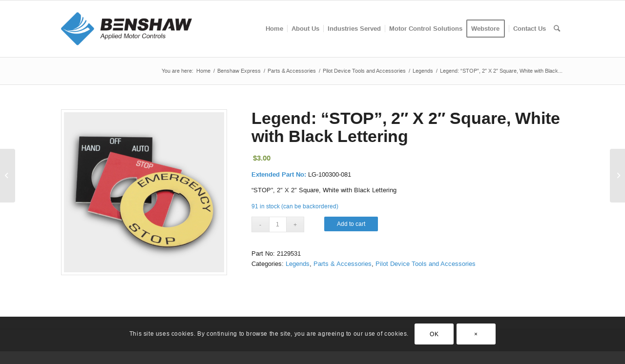

--- FILE ---
content_type: text/html; charset=UTF-8
request_url: https://benshaw.com/webstore/parts-and-accessories/pilot-device-tools-and-accessories/legends/legend-stop-2-x-2-square-white-with-black-lettering/
body_size: 29804
content:
<!DOCTYPE html>
<html lang="en-US" class="html_stretched responsive av-preloader-disabled av-default-lightbox  html_header_top html_logo_left html_main_nav_header html_menu_right html_large html_header_sticky html_header_shrinking_disabled html_mobile_menu_tablet html_header_searchicon html_content_align_center html_header_unstick_top_disabled html_header_stretch_disabled html_av-submenu-hidden html_av-submenu-display-click html_av-overlay-full html_av-submenu-clone html_entry_id_51079 av-cookies-consent-show-message-bar av-cookies-can-opt-out av-cookies-user-silent-accept avia-cookie-check-browser-settings av-no-preview html_text_menu_active ">
<head>
<meta charset="UTF-8" />


<!-- mobile setting -->
<meta name="viewport" content="width=device-width, initial-scale=1">

<!-- Scripts/CSS and wp_head hook -->
<script type="text/template" id="freeze-table-template">
  <div class="frzTbl antiscroll-wrap frzTbl--scrolled-to-left-edge">
    <div class="frzTbl-scroll-overlay antiscroll-inner">
        <div class="frzTbl-scroll-overlay__inner"></div>
    </div>
    <div class="frzTbl-content-wrapper">

        <!-- sticky outer heading -->
        <div class="frzTbl-fixed-heading-wrapper-outer">          
          <div class="frzTbl-fixed-heading-wrapper">
            <div class="frzTbl-fixed-heading-wrapper__inner">
              {{heading}}
            </div>    
          </div>
        </div>

        <!-- column shadows -->
        <div class="frzTbl-frozen-columns-wrapper">
          <!-- left -->
          <div class="frzTbl-frozen-columns-wrapper__columns frzTbl-frozen-columns-wrapper__columns--left {{hide-left-column}}"></div>
          <!-- right -->            
          <div class="frzTbl-frozen-columns-wrapper__columns frzTbl-frozen-columns-wrapper__columns--right {{hide-right-column}}"></div>
        </div>

        <!-- table -->
        <div class="frzTbl-table-wrapper">
          <div class="frzTbl-table-wrapper__inner">
            <div class="frzTbl-table-placeholder"></div>
          </div>
        </div>

    </div>
  </div>
</script><script type="text/template" id="tmpl-wcpt-product-form-loading-modal">
  <div class="wcpt-modal wcpt-product-form-loading-modal" data-wcpt-product-id="{{{ data.product_id }}}">
    <div class="wcpt-modal-content">
      <div class="wcpt-close-modal">
        <!-- close 'x' icon svg -->
        <span class="wcpt-icon wcpt-icon-x wcpt-close-modal-icon">
          <svg xmlns="http://www.w3.org/2000/svg" width="24" height="24" viewBox="0 0 24 24" fill="none" stroke="currentColor" stroke-width="2" stroke-linecap="round" stroke-linejoin="round" class="feather feather-x"><line x1="18" y1="6" x2="6" y2="18"></line><line x1="6" y1="6" x2="18" y2="18"></line>
          </svg>
        </span>
      </div>
      <span class="wcpt-product-form-loading-text">
        <i class="wcpt-ajax-badge">
          <!-- ajax loading icon svg -->
          <svg xmlns="http://www.w3.org/2000/svg" width="24" height="24" viewBox="0 0 24 24" fill="none" stroke="currentColor" stroke-width="2" stroke-linecap="round" stroke-linejoin="round" class="feather feather-loader" color="#384047">
            <line x1="12" y1="2" x2="12" y2="6"></line><line x1="12" y1="18" x2="12" y2="22"></line><line x1="4.93" y1="4.93" x2="7.76" y2="7.76"></line><line x1="16.24" y1="16.24" x2="19.07" y2="19.07"></line><line x1="2" y1="12" x2="6" y2="12"></line><line x1="18" y1="12" x2="22" y2="12"></line><line x1="4.93" y1="19.07" x2="7.76" y2="16.24"></line><line x1="16.24" y1="7.76" x2="19.07" y2="4.93"></line>
          </svg>
        </i>

        Loading&hellip;      </span>
    </div>
  </div>
</script>
<script type="text/template" id="tmpl-wcpt-cart-checkbox-trigger">
	<div 
		class="wcpt-cart-checkbox-trigger"
		data-wcpt-redirect-url=""
	>
		<style media="screen">
	@media(min-width:1200px){
		.wcpt-cart-checkbox-trigger {
			display: inline-block;
					}
	}
	@media(max-width:1100px){
		.wcpt-cart-checkbox-trigger {
			display: inline-block;
		}
	}

	.wcpt-cart-checkbox-trigger {
		background-color : #4CAF50; border-color : rgba(0, 0, 0, .1); color : rgba(255, 255, 255); 	}

</style>
		<span class="wcpt-icon wcpt-icon-shopping-bag wcpt-cart-checkbox-trigger__shopping-icon "   ><svg xmlns="http://www.w3.org/2000/svg" width="24" height="24" viewBox="0 0 24 24" fill="none" stroke="currentColor" stroke-width="2" stroke-linecap="round" stroke-linejoin="round" class="feather feather-shopping-bag"><path d="M6 2L3 6v14a2 2 0 0 0 2 2h14a2 2 0 0 0 2-2V6l-3-4z"></path><line x1="3" y1="6" x2="21" y2="6"></line><path d="M16 10a4 4 0 0 1-8 0"></path></svg></span>		<span class="wcpt-cart-checkbox-trigger__text">Add selected (<span class="wcpt-total-selected"></span>) to cart</span>
		<span class="wcpt-cart-checkbox-trigger__close">✕</span>
	</div>
</script><meta name='robots' content='index, follow, max-image-preview:large, max-snippet:-1, max-video-preview:-1' />
	<style>img:is([sizes="auto" i], [sizes^="auto," i]) { contain-intrinsic-size: 3000px 1500px }</style>
	
	<!-- This site is optimized with the Yoast SEO Premium plugin v25.8 (Yoast SEO v25.9) - https://yoast.com/wordpress/plugins/seo/ -->
	<title>Legend: &quot;STOP&quot;, 2&quot; X 2&quot; Square, White with Black Lettering | Benshaw Inc.</title>
<link crossorigin data-rocket-preconnect href="https://www.google-analytics.com" rel="preconnect">
<link crossorigin data-rocket-preconnect href="https://www.googletagmanager.com" rel="preconnect">
<link crossorigin data-rocket-preconnect href="https://www.gstatic.com" rel="preconnect">
<link crossorigin data-rocket-preconnect href="https://www.google.com" rel="preconnect"><link rel="preload" data-rocket-preload as="image" href="https://benshaw.com/wp-content/uploads/2021/11/pilot-product-legends-001-600x600.jpg" imagesrcset="https://benshaw.com/wp-content/uploads/2021/11/pilot-product-legends-001-600x600.jpg 600w, https://benshaw.com/wp-content/uploads/2021/11/pilot-product-legends-001-300x300.jpg 300w, https://benshaw.com/wp-content/uploads/2021/11/pilot-product-legends-001-80x80.jpg 80w, https://benshaw.com/wp-content/uploads/2021/11/pilot-product-legends-001-768x768.jpg 768w, https://benshaw.com/wp-content/uploads/2021/11/pilot-product-legends-001-36x36.jpg 36w, https://benshaw.com/wp-content/uploads/2021/11/pilot-product-legends-001-180x180.jpg 180w, https://benshaw.com/wp-content/uploads/2021/11/pilot-product-legends-001-705x705.jpg 705w, https://benshaw.com/wp-content/uploads/2021/11/pilot-product-legends-001-100x100.jpg 100w, https://benshaw.com/wp-content/uploads/2021/11/pilot-product-legends-001.jpg 1000w" imagesizes="(max-width: 450px) 100vw, 450px" fetchpriority="high">
	<meta name="description" content="Extended Part No: LG-100300-081 &quot;STOP&quot;, 2&quot; X 2&quot; Square, White with Black Lettering" />
	<link rel="canonical" href="https://benshaw.com/webstore/parts-and-accessories/pilot-device-tools-and-accessories/legends/legend-stop-2-x-2-square-white-with-black-lettering/" />
	<meta property="og:locale" content="en_US" />
	<meta property="og:type" content="product" />
	<meta property="og:title" content="Legend: &quot;STOP&quot;, 2&quot; X 2&quot; Square, White with Black Lettering" />
	<meta property="og:description" content="Extended Part No: LG-100300-081  &quot;STOP&quot;, 2&quot; X 2&quot; Square, White with Black Lettering" />
	<meta property="og:url" content="https://benshaw.com/webstore/parts-and-accessories/pilot-device-tools-and-accessories/legends/legend-stop-2-x-2-square-white-with-black-lettering/" />
	<meta property="og:site_name" content="Benshaw Inc." />
	<meta property="article:modified_time" content="2026-01-19T12:20:15+00:00" />
	<meta property="og:image" content="https://benshaw.com/wp-content/uploads/2021/11/pilot-product-legends-001.jpg" />
	<meta property="og:image:width" content="1000" />
	<meta property="og:image:height" content="1000" />
	<meta property="og:image:type" content="image/jpeg" />
	<meta name="twitter:card" content="summary_large_image" />
	<meta name="twitter:site" content="@BenshawInc" />
	<script type="application/ld+json" class="yoast-schema-graph">{"@context":"https://schema.org","@graph":[{"@type":["WebPage","ItemPage"],"@id":"https://benshaw.com/webstore/parts-and-accessories/pilot-device-tools-and-accessories/legends/legend-stop-2-x-2-square-white-with-black-lettering/","url":"https://benshaw.com/webstore/parts-and-accessories/pilot-device-tools-and-accessories/legends/legend-stop-2-x-2-square-white-with-black-lettering/","name":"Legend: \"STOP\", 2\" X 2\" Square, White with Black Lettering | Benshaw Inc.","isPartOf":{"@id":"https://benshaw.com/#website"},"primaryImageOfPage":{"@id":"https://benshaw.com/webstore/parts-and-accessories/pilot-device-tools-and-accessories/legends/legend-stop-2-x-2-square-white-with-black-lettering/#primaryimage"},"image":{"@id":"https://benshaw.com/webstore/parts-and-accessories/pilot-device-tools-and-accessories/legends/legend-stop-2-x-2-square-white-with-black-lettering/#primaryimage"},"thumbnailUrl":"https://benshaw.com/wp-content/uploads/2021/11/pilot-product-legends-001.jpg","breadcrumb":{"@id":"https://benshaw.com/webstore/parts-and-accessories/pilot-device-tools-and-accessories/legends/legend-stop-2-x-2-square-white-with-black-lettering/#breadcrumb"},"inLanguage":"en-US","potentialAction":{"@type":"BuyAction","target":"https://benshaw.com/webstore/parts-and-accessories/pilot-device-tools-and-accessories/legends/legend-stop-2-x-2-square-white-with-black-lettering/"}},{"@type":"ImageObject","inLanguage":"en-US","@id":"https://benshaw.com/webstore/parts-and-accessories/pilot-device-tools-and-accessories/legends/legend-stop-2-x-2-square-white-with-black-lettering/#primaryimage","url":"https://benshaw.com/wp-content/uploads/2021/11/pilot-product-legends-001.jpg","contentUrl":"https://benshaw.com/wp-content/uploads/2021/11/pilot-product-legends-001.jpg","width":1000,"height":1000,"caption":"Pilot Device Legends"},{"@type":"BreadcrumbList","@id":"https://benshaw.com/webstore/parts-and-accessories/pilot-device-tools-and-accessories/legends/legend-stop-2-x-2-square-white-with-black-lettering/#breadcrumb","itemListElement":[{"@type":"ListItem","position":1,"name":"Home","item":"https://benshaw.com/"},{"@type":"ListItem","position":2,"name":"Benshaw Express","item":"https://benshaw.com/shop/"},{"@type":"ListItem","position":3,"name":"Legend: &#8220;STOP&#8221;, 2&#8243; X 2&#8243; Square, White with Black Lettering"}]},{"@type":"WebSite","@id":"https://benshaw.com/#website","url":"https://benshaw.com/","name":"Benshaw Inc.","description":"Applied Motor Controls","publisher":{"@id":"https://benshaw.com/#organization"},"potentialAction":[{"@type":"SearchAction","target":{"@type":"EntryPoint","urlTemplate":"https://benshaw.com/?s={search_term_string}"},"query-input":{"@type":"PropertyValueSpecification","valueRequired":true,"valueName":"search_term_string"}}],"inLanguage":"en-US"},{"@type":"Organization","@id":"https://benshaw.com/#organization","name":"Benshaw Inc.","url":"https://benshaw.com/","logo":{"@type":"ImageObject","inLanguage":"en-US","@id":"https://benshaw.com/#/schema/logo/image/","url":"https://benshaw.com/wp-content/uploads/2019/10/benshaw-logo-header.png","contentUrl":"https://benshaw.com/wp-content/uploads/2019/10/benshaw-logo-header.png","width":720,"height":312,"caption":"Benshaw Inc."},"image":{"@id":"https://benshaw.com/#/schema/logo/image/"},"sameAs":["https://www.facebook.com/BenshawInc","https://x.com/BenshawInc","https://www.linkedin.com/company/benshaw-inc","https://en.wikipedia.org/wiki/Benshaw"]}]}</script>
	<meta property="product:price:amount" content="3.00" />
	<meta property="product:price:currency" content="USD" />
	<meta property="og:availability" content="instock" />
	<meta property="product:availability" content="instock" />
	<meta property="product:retailer_item_id" content="2129531" />
	<meta property="product:condition" content="new" />
	<!-- / Yoast SEO Premium plugin. -->


<link rel='dns-prefetch' href='//www.google.com' />
<link rel='dns-prefetch' href='//js.braintreegateway.com' />

<link rel="alternate" type="application/rss+xml" title="Benshaw Inc. &raquo; Feed" href="https://benshaw.com/feed/" />
<link rel="alternate" type="application/rss+xml" title="Benshaw Inc. &raquo; Comments Feed" href="https://benshaw.com/comments/feed/" />
<link rel="alternate" type="text/calendar" title="Benshaw Inc. &raquo; iCal Feed" href="https://benshaw.com/events/?ical=1" />
<link rel='stylesheet' id='wt-sc-blocks-gift-coupon-editor-css' href='https://benshaw.com/wp-content/plugins/wt-smart-coupon-pro/blocks/build/gift-coupon/index.css?ver=1.0.0' type='text/css' media='all' />
<link rel='stylesheet' id='avia-woocommerce-css-css' href='https://benshaw.com/wp-content/themes/enfold/config-woocommerce/woocommerce-mod.css?ver=63637f24ab43b23668a6547759a36b87' type='text/css' media='all' />
<link rel='stylesheet' id='afreg-front-css-css' href='https://benshaw.com/wp-content/plugins/b2b/additional_classes/../assets/css/afreg_front.css?ver=1.0' type='text/css' media='all' />
<link rel='stylesheet' id='color-spectrum-css-css' href='https://benshaw.com/wp-content/plugins/b2b/additional_classes/../assets/css/afreg_color_spectrum.css?ver=1.0' type='text/css' media='all' />
<link rel='stylesheet' id='addify_csp_front_css-css' href='https://benshaw.com/wp-content/plugins/b2b/additional_classes/../assets/css/addify_csp_front_css.css?ver=1.0' type='text/css' media='all' />
<link rel='stylesheet' id='avia-grid-css' href='https://benshaw.com/wp-content/themes/enfold/css/grid.css?ver=4.6.3.1' type='text/css' media='all' />
<link rel='stylesheet' id='avia-base-css' href='https://benshaw.com/wp-content/themes/enfold/css/base.css?ver=4.6.3.1' type='text/css' media='all' />
<link rel='stylesheet' id='avia-layout-css' href='https://benshaw.com/wp-content/themes/enfold/css/layout.css?ver=4.6.3.1' type='text/css' media='all' />
<link rel='stylesheet' id='avia-module-audioplayer-css' href='https://benshaw.com/wp-content/themes/enfold/config-templatebuilder/avia-shortcodes/audio-player/audio-player.css?ver=63637f24ab43b23668a6547759a36b87' type='text/css' media='all' />
<link rel='stylesheet' id='avia-module-blog-css' href='https://benshaw.com/wp-content/themes/enfold/config-templatebuilder/avia-shortcodes/blog/blog.css?ver=63637f24ab43b23668a6547759a36b87' type='text/css' media='all' />
<link rel='stylesheet' id='avia-module-postslider-css' href='https://benshaw.com/wp-content/themes/enfold/config-templatebuilder/avia-shortcodes/postslider/postslider.css?ver=63637f24ab43b23668a6547759a36b87' type='text/css' media='all' />
<link rel='stylesheet' id='avia-module-button-css' href='https://benshaw.com/wp-content/themes/enfold/config-templatebuilder/avia-shortcodes/buttons/buttons.css?ver=63637f24ab43b23668a6547759a36b87' type='text/css' media='all' />
<link rel='stylesheet' id='avia-module-buttonrow-css' href='https://benshaw.com/wp-content/themes/enfold/config-templatebuilder/avia-shortcodes/buttonrow/buttonrow.css?ver=63637f24ab43b23668a6547759a36b87' type='text/css' media='all' />
<link rel='stylesheet' id='avia-module-button-fullwidth-css' href='https://benshaw.com/wp-content/themes/enfold/config-templatebuilder/avia-shortcodes/buttons_fullwidth/buttons_fullwidth.css?ver=63637f24ab43b23668a6547759a36b87' type='text/css' media='all' />
<link rel='stylesheet' id='avia-module-catalogue-css' href='https://benshaw.com/wp-content/themes/enfold/config-templatebuilder/avia-shortcodes/catalogue/catalogue.css?ver=63637f24ab43b23668a6547759a36b87' type='text/css' media='all' />
<link rel='stylesheet' id='avia-module-comments-css' href='https://benshaw.com/wp-content/themes/enfold/config-templatebuilder/avia-shortcodes/comments/comments.css?ver=63637f24ab43b23668a6547759a36b87' type='text/css' media='all' />
<link rel='stylesheet' id='avia-module-contact-css' href='https://benshaw.com/wp-content/themes/enfold/config-templatebuilder/avia-shortcodes/contact/contact.css?ver=63637f24ab43b23668a6547759a36b87' type='text/css' media='all' />
<link rel='stylesheet' id='avia-module-slideshow-css' href='https://benshaw.com/wp-content/themes/enfold/config-templatebuilder/avia-shortcodes/slideshow/slideshow.css?ver=63637f24ab43b23668a6547759a36b87' type='text/css' media='all' />
<link rel='stylesheet' id='avia-module-slideshow-contentpartner-css' href='https://benshaw.com/wp-content/themes/enfold/config-templatebuilder/avia-shortcodes/contentslider/contentslider.css?ver=63637f24ab43b23668a6547759a36b87' type='text/css' media='all' />
<link rel='stylesheet' id='avia-module-countdown-css' href='https://benshaw.com/wp-content/themes/enfold/config-templatebuilder/avia-shortcodes/countdown/countdown.css?ver=63637f24ab43b23668a6547759a36b87' type='text/css' media='all' />
<link rel='stylesheet' id='avia-module-events-upcoming-css' href='https://benshaw.com/wp-content/themes/enfold/config-templatebuilder/avia-shortcodes/events_upcoming/events_upcoming.css?ver=63637f24ab43b23668a6547759a36b87' type='text/css' media='all' />
<link rel='stylesheet' id='avia-module-gallery-css' href='https://benshaw.com/wp-content/themes/enfold/config-templatebuilder/avia-shortcodes/gallery/gallery.css?ver=63637f24ab43b23668a6547759a36b87' type='text/css' media='all' />
<link rel='stylesheet' id='avia-module-gallery-hor-css' href='https://benshaw.com/wp-content/themes/enfold/config-templatebuilder/avia-shortcodes/gallery_horizontal/gallery_horizontal.css?ver=63637f24ab43b23668a6547759a36b87' type='text/css' media='all' />
<link rel='stylesheet' id='avia-module-maps-css' href='https://benshaw.com/wp-content/themes/enfold/config-templatebuilder/avia-shortcodes/google_maps/google_maps.css?ver=63637f24ab43b23668a6547759a36b87' type='text/css' media='all' />
<link rel='stylesheet' id='avia-module-gridrow-css' href='https://benshaw.com/wp-content/themes/enfold/config-templatebuilder/avia-shortcodes/grid_row/grid_row.css?ver=63637f24ab43b23668a6547759a36b87' type='text/css' media='all' />
<link rel='stylesheet' id='avia-module-heading-css' href='https://benshaw.com/wp-content/themes/enfold/config-templatebuilder/avia-shortcodes/heading/heading.css?ver=63637f24ab43b23668a6547759a36b87' type='text/css' media='all' />
<link rel='stylesheet' id='avia-module-rotator-css' href='https://benshaw.com/wp-content/themes/enfold/config-templatebuilder/avia-shortcodes/headline_rotator/headline_rotator.css?ver=63637f24ab43b23668a6547759a36b87' type='text/css' media='all' />
<link rel='stylesheet' id='avia-module-hr-css' href='https://benshaw.com/wp-content/themes/enfold/config-templatebuilder/avia-shortcodes/hr/hr.css?ver=63637f24ab43b23668a6547759a36b87' type='text/css' media='all' />
<link rel='stylesheet' id='avia-module-icon-css' href='https://benshaw.com/wp-content/themes/enfold/config-templatebuilder/avia-shortcodes/icon/icon.css?ver=63637f24ab43b23668a6547759a36b87' type='text/css' media='all' />
<link rel='stylesheet' id='avia-module-iconbox-css' href='https://benshaw.com/wp-content/themes/enfold/config-templatebuilder/avia-shortcodes/iconbox/iconbox.css?ver=63637f24ab43b23668a6547759a36b87' type='text/css' media='all' />
<link rel='stylesheet' id='avia-module-icongrid-css' href='https://benshaw.com/wp-content/themes/enfold/config-templatebuilder/avia-shortcodes/icongrid/icongrid.css?ver=63637f24ab43b23668a6547759a36b87' type='text/css' media='all' />
<link rel='stylesheet' id='avia-module-iconlist-css' href='https://benshaw.com/wp-content/themes/enfold/config-templatebuilder/avia-shortcodes/iconlist/iconlist.css?ver=63637f24ab43b23668a6547759a36b87' type='text/css' media='all' />
<link rel='stylesheet' id='avia-module-image-css' href='https://benshaw.com/wp-content/themes/enfold/config-templatebuilder/avia-shortcodes/image/image.css?ver=63637f24ab43b23668a6547759a36b87' type='text/css' media='all' />
<link rel='stylesheet' id='avia-module-hotspot-css' href='https://benshaw.com/wp-content/themes/enfold/config-templatebuilder/avia-shortcodes/image_hotspots/image_hotspots.css?ver=63637f24ab43b23668a6547759a36b87' type='text/css' media='all' />
<link rel='stylesheet' id='avia-module-magazine-css' href='https://benshaw.com/wp-content/themes/enfold/config-templatebuilder/avia-shortcodes/magazine/magazine.css?ver=63637f24ab43b23668a6547759a36b87' type='text/css' media='all' />
<link rel='stylesheet' id='avia-module-masonry-css' href='https://benshaw.com/wp-content/themes/enfold/config-templatebuilder/avia-shortcodes/masonry_entries/masonry_entries.css?ver=63637f24ab43b23668a6547759a36b87' type='text/css' media='all' />
<link rel='stylesheet' id='avia-siteloader-css' href='https://benshaw.com/wp-content/themes/enfold/css/avia-snippet-site-preloader.css?ver=63637f24ab43b23668a6547759a36b87' type='text/css' media='all' />
<link rel='stylesheet' id='avia-module-menu-css' href='https://benshaw.com/wp-content/themes/enfold/config-templatebuilder/avia-shortcodes/menu/menu.css?ver=63637f24ab43b23668a6547759a36b87' type='text/css' media='all' />
<link rel='stylesheet' id='avia-modfule-notification-css' href='https://benshaw.com/wp-content/themes/enfold/config-templatebuilder/avia-shortcodes/notification/notification.css?ver=63637f24ab43b23668a6547759a36b87' type='text/css' media='all' />
<link rel='stylesheet' id='avia-module-numbers-css' href='https://benshaw.com/wp-content/themes/enfold/config-templatebuilder/avia-shortcodes/numbers/numbers.css?ver=63637f24ab43b23668a6547759a36b87' type='text/css' media='all' />
<link rel='stylesheet' id='avia-module-portfolio-css' href='https://benshaw.com/wp-content/themes/enfold/config-templatebuilder/avia-shortcodes/portfolio/portfolio.css?ver=63637f24ab43b23668a6547759a36b87' type='text/css' media='all' />
<link rel='stylesheet' id='avia-module-progress-bar-css' href='https://benshaw.com/wp-content/themes/enfold/config-templatebuilder/avia-shortcodes/progressbar/progressbar.css?ver=63637f24ab43b23668a6547759a36b87' type='text/css' media='all' />
<link rel='stylesheet' id='avia-module-promobox-css' href='https://benshaw.com/wp-content/themes/enfold/config-templatebuilder/avia-shortcodes/promobox/promobox.css?ver=63637f24ab43b23668a6547759a36b87' type='text/css' media='all' />
<link rel='stylesheet' id='avia-sc-search-css' href='https://benshaw.com/wp-content/themes/enfold/config-templatebuilder/avia-shortcodes/search/search.css?ver=63637f24ab43b23668a6547759a36b87' type='text/css' media='all' />
<link rel='stylesheet' id='avia-module-slideshow-accordion-css' href='https://benshaw.com/wp-content/themes/enfold/config-templatebuilder/avia-shortcodes/slideshow_accordion/slideshow_accordion.css?ver=63637f24ab43b23668a6547759a36b87' type='text/css' media='all' />
<link rel='stylesheet' id='avia-module-slideshow-feature-image-css' href='https://benshaw.com/wp-content/themes/enfold/config-templatebuilder/avia-shortcodes/slideshow_feature_image/slideshow_feature_image.css?ver=63637f24ab43b23668a6547759a36b87' type='text/css' media='all' />
<link rel='stylesheet' id='avia-module-slideshow-fullsize-css' href='https://benshaw.com/wp-content/themes/enfold/config-templatebuilder/avia-shortcodes/slideshow_fullsize/slideshow_fullsize.css?ver=63637f24ab43b23668a6547759a36b87' type='text/css' media='all' />
<link rel='stylesheet' id='avia-module-slideshow-fullscreen-css' href='https://benshaw.com/wp-content/themes/enfold/config-templatebuilder/avia-shortcodes/slideshow_fullscreen/slideshow_fullscreen.css?ver=63637f24ab43b23668a6547759a36b87' type='text/css' media='all' />
<link rel='stylesheet' id='avia-module-social-css' href='https://benshaw.com/wp-content/themes/enfold/config-templatebuilder/avia-shortcodes/social_share/social_share.css?ver=63637f24ab43b23668a6547759a36b87' type='text/css' media='all' />
<link rel='stylesheet' id='avia-module-tabsection-css' href='https://benshaw.com/wp-content/themes/enfold/config-templatebuilder/avia-shortcodes/tab_section/tab_section.css?ver=63637f24ab43b23668a6547759a36b87' type='text/css' media='all' />
<link rel='stylesheet' id='avia-module-table-css' href='https://benshaw.com/wp-content/themes/enfold/config-templatebuilder/avia-shortcodes/table/table.css?ver=63637f24ab43b23668a6547759a36b87' type='text/css' media='all' />
<link rel='stylesheet' id='avia-module-tabs-css' href='https://benshaw.com/wp-content/themes/enfold/config-templatebuilder/avia-shortcodes/tabs/tabs.css?ver=63637f24ab43b23668a6547759a36b87' type='text/css' media='all' />
<link rel='stylesheet' id='avia-module-team-css' href='https://benshaw.com/wp-content/themes/enfold/config-templatebuilder/avia-shortcodes/team/team.css?ver=63637f24ab43b23668a6547759a36b87' type='text/css' media='all' />
<link rel='stylesheet' id='avia-module-testimonials-css' href='https://benshaw.com/wp-content/themes/enfold/config-templatebuilder/avia-shortcodes/testimonials/testimonials.css?ver=63637f24ab43b23668a6547759a36b87' type='text/css' media='all' />
<link rel='stylesheet' id='avia-module-timeline-css' href='https://benshaw.com/wp-content/themes/enfold/config-templatebuilder/avia-shortcodes/timeline/timeline.css?ver=63637f24ab43b23668a6547759a36b87' type='text/css' media='all' />
<link rel='stylesheet' id='avia-module-toggles-css' href='https://benshaw.com/wp-content/themes/enfold/config-templatebuilder/avia-shortcodes/toggles/toggles.css?ver=63637f24ab43b23668a6547759a36b87' type='text/css' media='all' />
<link rel='stylesheet' id='avia-module-video-css' href='https://benshaw.com/wp-content/themes/enfold/config-templatebuilder/avia-shortcodes/video/video.css?ver=63637f24ab43b23668a6547759a36b87' type='text/css' media='all' />
<link rel='stylesheet' id='wp-block-library-css' href='https://benshaw.com/wp-includes/css/dist/block-library/style.min.css?ver=63637f24ab43b23668a6547759a36b87' type='text/css' media='all' />
<style id='classic-theme-styles-inline-css' type='text/css'>
/*! This file is auto-generated */
.wp-block-button__link{color:#fff;background-color:#32373c;border-radius:9999px;box-shadow:none;text-decoration:none;padding:calc(.667em + 2px) calc(1.333em + 2px);font-size:1.125em}.wp-block-file__button{background:#32373c;color:#fff;text-decoration:none}
</style>
<style id='global-styles-inline-css' type='text/css'>
:root{--wp--preset--aspect-ratio--square: 1;--wp--preset--aspect-ratio--4-3: 4/3;--wp--preset--aspect-ratio--3-4: 3/4;--wp--preset--aspect-ratio--3-2: 3/2;--wp--preset--aspect-ratio--2-3: 2/3;--wp--preset--aspect-ratio--16-9: 16/9;--wp--preset--aspect-ratio--9-16: 9/16;--wp--preset--color--black: #000000;--wp--preset--color--cyan-bluish-gray: #abb8c3;--wp--preset--color--white: #ffffff;--wp--preset--color--pale-pink: #f78da7;--wp--preset--color--vivid-red: #cf2e2e;--wp--preset--color--luminous-vivid-orange: #ff6900;--wp--preset--color--luminous-vivid-amber: #fcb900;--wp--preset--color--light-green-cyan: #7bdcb5;--wp--preset--color--vivid-green-cyan: #00d084;--wp--preset--color--pale-cyan-blue: #8ed1fc;--wp--preset--color--vivid-cyan-blue: #0693e3;--wp--preset--color--vivid-purple: #9b51e0;--wp--preset--gradient--vivid-cyan-blue-to-vivid-purple: linear-gradient(135deg,rgba(6,147,227,1) 0%,rgb(155,81,224) 100%);--wp--preset--gradient--light-green-cyan-to-vivid-green-cyan: linear-gradient(135deg,rgb(122,220,180) 0%,rgb(0,208,130) 100%);--wp--preset--gradient--luminous-vivid-amber-to-luminous-vivid-orange: linear-gradient(135deg,rgba(252,185,0,1) 0%,rgba(255,105,0,1) 100%);--wp--preset--gradient--luminous-vivid-orange-to-vivid-red: linear-gradient(135deg,rgba(255,105,0,1) 0%,rgb(207,46,46) 100%);--wp--preset--gradient--very-light-gray-to-cyan-bluish-gray: linear-gradient(135deg,rgb(238,238,238) 0%,rgb(169,184,195) 100%);--wp--preset--gradient--cool-to-warm-spectrum: linear-gradient(135deg,rgb(74,234,220) 0%,rgb(151,120,209) 20%,rgb(207,42,186) 40%,rgb(238,44,130) 60%,rgb(251,105,98) 80%,rgb(254,248,76) 100%);--wp--preset--gradient--blush-light-purple: linear-gradient(135deg,rgb(255,206,236) 0%,rgb(152,150,240) 100%);--wp--preset--gradient--blush-bordeaux: linear-gradient(135deg,rgb(254,205,165) 0%,rgb(254,45,45) 50%,rgb(107,0,62) 100%);--wp--preset--gradient--luminous-dusk: linear-gradient(135deg,rgb(255,203,112) 0%,rgb(199,81,192) 50%,rgb(65,88,208) 100%);--wp--preset--gradient--pale-ocean: linear-gradient(135deg,rgb(255,245,203) 0%,rgb(182,227,212) 50%,rgb(51,167,181) 100%);--wp--preset--gradient--electric-grass: linear-gradient(135deg,rgb(202,248,128) 0%,rgb(113,206,126) 100%);--wp--preset--gradient--midnight: linear-gradient(135deg,rgb(2,3,129) 0%,rgb(40,116,252) 100%);--wp--preset--font-size--small: 13px;--wp--preset--font-size--medium: 20px;--wp--preset--font-size--large: 36px;--wp--preset--font-size--x-large: 42px;--wp--preset--spacing--20: 0.44rem;--wp--preset--spacing--30: 0.67rem;--wp--preset--spacing--40: 1rem;--wp--preset--spacing--50: 1.5rem;--wp--preset--spacing--60: 2.25rem;--wp--preset--spacing--70: 3.38rem;--wp--preset--spacing--80: 5.06rem;--wp--preset--shadow--natural: 6px 6px 9px rgba(0, 0, 0, 0.2);--wp--preset--shadow--deep: 12px 12px 50px rgba(0, 0, 0, 0.4);--wp--preset--shadow--sharp: 6px 6px 0px rgba(0, 0, 0, 0.2);--wp--preset--shadow--outlined: 6px 6px 0px -3px rgba(255, 255, 255, 1), 6px 6px rgba(0, 0, 0, 1);--wp--preset--shadow--crisp: 6px 6px 0px rgba(0, 0, 0, 1);}:where(.is-layout-flex){gap: 0.5em;}:where(.is-layout-grid){gap: 0.5em;}body .is-layout-flex{display: flex;}.is-layout-flex{flex-wrap: wrap;align-items: center;}.is-layout-flex > :is(*, div){margin: 0;}body .is-layout-grid{display: grid;}.is-layout-grid > :is(*, div){margin: 0;}:where(.wp-block-columns.is-layout-flex){gap: 2em;}:where(.wp-block-columns.is-layout-grid){gap: 2em;}:where(.wp-block-post-template.is-layout-flex){gap: 1.25em;}:where(.wp-block-post-template.is-layout-grid){gap: 1.25em;}.has-black-color{color: var(--wp--preset--color--black) !important;}.has-cyan-bluish-gray-color{color: var(--wp--preset--color--cyan-bluish-gray) !important;}.has-white-color{color: var(--wp--preset--color--white) !important;}.has-pale-pink-color{color: var(--wp--preset--color--pale-pink) !important;}.has-vivid-red-color{color: var(--wp--preset--color--vivid-red) !important;}.has-luminous-vivid-orange-color{color: var(--wp--preset--color--luminous-vivid-orange) !important;}.has-luminous-vivid-amber-color{color: var(--wp--preset--color--luminous-vivid-amber) !important;}.has-light-green-cyan-color{color: var(--wp--preset--color--light-green-cyan) !important;}.has-vivid-green-cyan-color{color: var(--wp--preset--color--vivid-green-cyan) !important;}.has-pale-cyan-blue-color{color: var(--wp--preset--color--pale-cyan-blue) !important;}.has-vivid-cyan-blue-color{color: var(--wp--preset--color--vivid-cyan-blue) !important;}.has-vivid-purple-color{color: var(--wp--preset--color--vivid-purple) !important;}.has-black-background-color{background-color: var(--wp--preset--color--black) !important;}.has-cyan-bluish-gray-background-color{background-color: var(--wp--preset--color--cyan-bluish-gray) !important;}.has-white-background-color{background-color: var(--wp--preset--color--white) !important;}.has-pale-pink-background-color{background-color: var(--wp--preset--color--pale-pink) !important;}.has-vivid-red-background-color{background-color: var(--wp--preset--color--vivid-red) !important;}.has-luminous-vivid-orange-background-color{background-color: var(--wp--preset--color--luminous-vivid-orange) !important;}.has-luminous-vivid-amber-background-color{background-color: var(--wp--preset--color--luminous-vivid-amber) !important;}.has-light-green-cyan-background-color{background-color: var(--wp--preset--color--light-green-cyan) !important;}.has-vivid-green-cyan-background-color{background-color: var(--wp--preset--color--vivid-green-cyan) !important;}.has-pale-cyan-blue-background-color{background-color: var(--wp--preset--color--pale-cyan-blue) !important;}.has-vivid-cyan-blue-background-color{background-color: var(--wp--preset--color--vivid-cyan-blue) !important;}.has-vivid-purple-background-color{background-color: var(--wp--preset--color--vivid-purple) !important;}.has-black-border-color{border-color: var(--wp--preset--color--black) !important;}.has-cyan-bluish-gray-border-color{border-color: var(--wp--preset--color--cyan-bluish-gray) !important;}.has-white-border-color{border-color: var(--wp--preset--color--white) !important;}.has-pale-pink-border-color{border-color: var(--wp--preset--color--pale-pink) !important;}.has-vivid-red-border-color{border-color: var(--wp--preset--color--vivid-red) !important;}.has-luminous-vivid-orange-border-color{border-color: var(--wp--preset--color--luminous-vivid-orange) !important;}.has-luminous-vivid-amber-border-color{border-color: var(--wp--preset--color--luminous-vivid-amber) !important;}.has-light-green-cyan-border-color{border-color: var(--wp--preset--color--light-green-cyan) !important;}.has-vivid-green-cyan-border-color{border-color: var(--wp--preset--color--vivid-green-cyan) !important;}.has-pale-cyan-blue-border-color{border-color: var(--wp--preset--color--pale-cyan-blue) !important;}.has-vivid-cyan-blue-border-color{border-color: var(--wp--preset--color--vivid-cyan-blue) !important;}.has-vivid-purple-border-color{border-color: var(--wp--preset--color--vivid-purple) !important;}.has-vivid-cyan-blue-to-vivid-purple-gradient-background{background: var(--wp--preset--gradient--vivid-cyan-blue-to-vivid-purple) !important;}.has-light-green-cyan-to-vivid-green-cyan-gradient-background{background: var(--wp--preset--gradient--light-green-cyan-to-vivid-green-cyan) !important;}.has-luminous-vivid-amber-to-luminous-vivid-orange-gradient-background{background: var(--wp--preset--gradient--luminous-vivid-amber-to-luminous-vivid-orange) !important;}.has-luminous-vivid-orange-to-vivid-red-gradient-background{background: var(--wp--preset--gradient--luminous-vivid-orange-to-vivid-red) !important;}.has-very-light-gray-to-cyan-bluish-gray-gradient-background{background: var(--wp--preset--gradient--very-light-gray-to-cyan-bluish-gray) !important;}.has-cool-to-warm-spectrum-gradient-background{background: var(--wp--preset--gradient--cool-to-warm-spectrum) !important;}.has-blush-light-purple-gradient-background{background: var(--wp--preset--gradient--blush-light-purple) !important;}.has-blush-bordeaux-gradient-background{background: var(--wp--preset--gradient--blush-bordeaux) !important;}.has-luminous-dusk-gradient-background{background: var(--wp--preset--gradient--luminous-dusk) !important;}.has-pale-ocean-gradient-background{background: var(--wp--preset--gradient--pale-ocean) !important;}.has-electric-grass-gradient-background{background: var(--wp--preset--gradient--electric-grass) !important;}.has-midnight-gradient-background{background: var(--wp--preset--gradient--midnight) !important;}.has-small-font-size{font-size: var(--wp--preset--font-size--small) !important;}.has-medium-font-size{font-size: var(--wp--preset--font-size--medium) !important;}.has-large-font-size{font-size: var(--wp--preset--font-size--large) !important;}.has-x-large-font-size{font-size: var(--wp--preset--font-size--x-large) !important;}
:where(.wp-block-post-template.is-layout-flex){gap: 1.25em;}:where(.wp-block-post-template.is-layout-grid){gap: 1.25em;}
:where(.wp-block-columns.is-layout-flex){gap: 2em;}:where(.wp-block-columns.is-layout-grid){gap: 2em;}
:root :where(.wp-block-pullquote){font-size: 1.5em;line-height: 1.6;}
</style>
<link rel='stylesheet' id='afrfq-front-css' href='https://benshaw.com/wp-content/plugins/b2b/woocommerce-request-a-quote/assets/css/afrfq_front.css?ver=1.1' type='text/css' media='all' />
<link rel='stylesheet' id='jquery-model-css' href='https://benshaw.com/wp-content/plugins/b2b/woocommerce-request-a-quote/assets/css/jquery.modal.min.css?ver=1.0' type='text/css' media='all' />
<link rel='stylesheet' id='dashicons-css' href='https://benshaw.com/wp-includes/css/dashicons.min.css?ver=63637f24ab43b23668a6547759a36b87' type='text/css' media='all' />
<link rel='stylesheet' id='afpvu-front-css' href='https://benshaw.com/wp-content/plugins/b2b/products-visibility-by-user-roles/assets/css/afpvu_front.css?ver=1.0' type='text/css' media='all' />
<link rel='stylesheet' id='aftax-frontc-css' href='https://benshaw.com/wp-content/plugins/b2b/additional_classes/../assets/css/aftax_front.css?ver=1.0' type='text/css' media='all' />
<link rel='stylesheet' id='magnific-popup-style-css' href='https://benshaw.com/wp-content/plugins/iconic-woo-sales-booster/assets/vendor/magnific/magnific-popup.css?ver=1.25.1' type='text/css' media='all' />
<link rel='stylesheet' id='iconic_wsb_frontend_style-css' href='https://benshaw.com/wp-content/plugins/iconic-woo-sales-booster/assets/frontend/css/main.css?ver=1.25.1' type='text/css' media='all' />
<link rel='stylesheet' id='antiscroll-css' href='https://benshaw.com/wp-content/plugins/wc-product-table-pro/assets/antiscroll/css.min.css?ver=3.8.5' type='text/css' media='all' />
<link rel='stylesheet' id='freeze_table-css' href='https://benshaw.com/wp-content/plugins/wc-product-table-pro/assets/freeze_table_v2/css.min.css?ver=3.8.5' type='text/css' media='all' />
<link rel='stylesheet' id='photoswipe-css' href='https://benshaw.com/wp-content/plugins/woocommerce/assets/css/photoswipe/photoswipe.min.css?ver=3.8.5' type='text/css' media='all' />
<link rel='stylesheet' id='photoswipe-default-skin-css' href='https://benshaw.com/wp-content/plugins/woocommerce/assets/css/photoswipe/default-skin/default-skin.min.css?ver=3.8.5' type='text/css' media='all' />
<link rel='stylesheet' id='multirange-css' href='https://benshaw.com/wp-content/plugins/wc-product-table-pro/assets/multirange/css.min.css?ver=3.8.5' type='text/css' media='all' />
<link rel='stylesheet' id='wcpt-css' href='https://benshaw.com/wp-content/plugins/wc-product-table-pro/assets/css.min.css?ver=3.8.5' type='text/css' media='all' />
<style id='wcpt-inline-css' type='text/css'>

    .mejs-button>button {
      background: transparent url(https://benshaw.com/wp-includes/js/mediaelement/mejs-controls.svg) !important;
    }
    .mejs-mute>button {
      background-position: -60px 0 !important;
    }    
    .mejs-unmute>button {
      background-position: -40px 0 !important;
    }    
    .mejs-pause>button {
      background-position: -20px 0 !important;
    }    
  

      .wcpt-range-options-main input[type=number] {
          width: 60px !important;
          height: 36px !important;
          margin-right: 5px !important;
          margin-bottom: 0 !important;
          display: inline-block !important;
          padding: 0 0 0 5px !important;
      }

      .wcpt div form.cart div.quantity {
        float: none !important;
        margin: 0 5px 5px 0;
        white-space: nowrap;
        border: none;
        vertical-align: middle;
        min-width: 0;
        width: auto;
      }

      #top .wcpt form.cart .single_add_to_cart_button {
        float: none !important;
        margin-bottom: 5px;
        padding: 12px 30px;
        vertical-align: middle;
      }

      .wcpt-product-form .single_add_to_cart_button {
        border: 1px solid #c7c7c7;
      }

      .wcpt .single_variation_wrap, 
      .wcpt-product-form .single_variation_wrap {
        margin: 0 0 20px !important;
      }

      .wcpt .reset_variations, 
      .wcpt-product-form .reset_variations {
        line-height: 1em;
        font-size: 12px;
        position: relative;
        right: 0;
        bottom: 0;
        height: auto;
        margin-top: 1em;
        display: inline-block;
      }

      
  .wcpt-afrfqbt-view-quote-wrapper {
  display: block;
  margin-top: .5em;
  width: 100%;
  clear: both;
  }

  a.wcpt-afrfqbt-view-quote {
  display: inline-block;
  }
  
</style>
<link rel='stylesheet' id='wcfad-style-css' href='https://benshaw.com/wp-content/plugins/woocommerce-fees-discounts/assets/css/wcfad-style.css?ver=1.9.0' type='text/css' media='all' />
<style id='woocommerce-inline-inline-css' type='text/css'>
.woocommerce form .form-row .required { visibility: visible; }
</style>
<link rel='stylesheet' id='wt-smart-coupon-for-woo_bogo-css' href='https://benshaw.com/wp-content/plugins/wt-smart-coupon-pro/public/modules/bogo/assets/style.css?ver=3.3.0' type='text/css' media='all' />
<link rel='stylesheet' id='wt-smart-coupon-for-woo-css' href='https://benshaw.com/wp-content/plugins/wt-smart-coupon-pro/public/css/wt-smart-coupon-public.css?ver=3.3.0' type='text/css' media='all' />
<link rel='stylesheet' id='avia-scs-css' href='https://benshaw.com/wp-content/themes/enfold/css/shortcodes.css?ver=4.6.3.1' type='text/css' media='all' />
<link rel='stylesheet' id='avia-popup-css-css' href='https://benshaw.com/wp-content/themes/enfold/js/aviapopup/magnific-popup.css?ver=4.6.3.1' type='text/css' media='screen' />
<link rel='stylesheet' id='avia-lightbox-css' href='https://benshaw.com/wp-content/themes/enfold/css/avia-snippet-lightbox.css?ver=4.6.3.1' type='text/css' media='screen' />
<link rel='stylesheet' id='avia-widget-css-css' href='https://benshaw.com/wp-content/themes/enfold/css/avia-snippet-widget.css?ver=4.6.3.1' type='text/css' media='screen' />
<link rel='stylesheet' id='avia-dynamic-css' href='https://benshaw.com/wp-content/uploads/dynamic_avia/projex_imc.css?ver=6940292bd9f09' type='text/css' media='all' />
<link rel='stylesheet' id='avia-custom-css' href='https://benshaw.com/wp-content/themes/enfold/css/custom.css?ver=4.6.3.1' type='text/css' media='all' />
<link rel='stylesheet' id='avia-style-css' href='https://benshaw.com/wp-content/themes/enfold-projex-imc/style.css?ver=4.6.3.1' type='text/css' media='all' />
<link rel='stylesheet' id='searchwp-live-search-css' href='https://benshaw.com/wp-content/plugins/searchwp-live-ajax-search/assets/styles/style.css?ver=1.8.5' type='text/css' media='all' />
<style id='searchwp-live-search-inline-css' type='text/css'>
.searchwp-live-search-result .searchwp-live-search-result--title a {
  font-size: 16px;
}
.searchwp-live-search-result .searchwp-live-search-result--price {
  font-size: 14px;
}
.searchwp-live-search-result .searchwp-live-search-result--add-to-cart .button {
  font-size: 14px;
}

</style>
<link rel='stylesheet' id='sv-wc-payment-gateway-payment-form-v5_10_15-css' href='https://benshaw.com/wp-content/plugins/woocommerce-gateway-paypal-powered-by-braintree/vendor/skyverge/wc-plugin-framework/woocommerce/payment-gateway/assets/css/frontend/sv-wc-payment-gateway-payment-form.min.css?ver=5.10.15' type='text/css' media='all' />
<link rel='stylesheet' id='searchwp-forms-css' href='https://benshaw.com/wp-content/plugins/searchwp/assets/css/frontend/search-forms.css?ver=4.3.15' type='text/css' media='all' />
<link rel='stylesheet' id='avia-events-cal-css' href='https://benshaw.com/wp-content/themes/enfold/config-events-calendar/event-mod.css?ver=63637f24ab43b23668a6547759a36b87' type='text/css' media='all' />
<link rel='stylesheet' id='avia-cookie-css-css' href='https://benshaw.com/wp-content/themes/enfold/css/avia-snippet-cookieconsent.css?ver=4.6.3.1' type='text/css' media='screen' />
<link rel='stylesheet' id='avia-gravity-css' href='https://benshaw.com/wp-content/themes/enfold/config-gravityforms/gravity-mod.css?ver=4.6.3.1' type='text/css' media='screen' />
<script type="text/template" id="tmpl-variation-template">
	<div class="woocommerce-variation-description">{{{ data.variation.variation_description }}}</div>
	<div class="woocommerce-variation-price">{{{ data.variation.price_html }}}</div>
	<div class="woocommerce-variation-availability">{{{ data.variation.availability_html }}}</div>
</script>
<script type="text/template" id="tmpl-unavailable-variation-template">
	<p>Sorry, this product is unavailable. Please choose a different combination.</p>
</script>
  <script>
    if (typeof wcpt_persist_params === 'undefined') {
      var wcpt_persist_params = [];
    }
    wcpt_persist_params.push('hide_form');
  </script>
    <script>   if (typeof wcpt_persist_params === 'undefined') { var wcpt_persist_params = []; } wcpt_persist_params = wcpt_persist_params.concat(["min_price","max_price","rating_filter","filter_network-ready"]);
  </script>
  <script type="text/javascript" src="https://benshaw.com/wp-includes/js/jquery/jquery.min.js?ver=3.7.1" id="jquery-core-js"></script>
<script type="text/javascript" src="https://benshaw.com/wp-includes/js/jquery/jquery-migrate.min.js?ver=3.4.1" id="jquery-migrate-js"></script>
<script type="text/javascript" src="https://benshaw.com/wp-content/plugins/b2b/additional_classes/../assets/js/afreg_front.js?ver=1.0" id="afreg-front-js-js"></script>
<script type="text/javascript" src="https://benshaw.com/wp-content/plugins/b2b/additional_classes/../assets/js/afreg_color_spectrum.js?ver=1.0" id="color-spectrum-js-js"></script>
<script type="text/javascript" src="https://benshaw.com/wp-content/plugins/b2b/additional_classes/../assets/js/addify_csp_front_js.js?ver=1.0" id="af_csp_front_js-js"></script>
<script type="text/javascript" id="aftax-frontj-js-extra">
/* <![CDATA[ */
var aftax_phpvars = {"admin_url":"https:\/\/benshaw.com\/wp-admin\/admin-ajax.php"};
var aftax_phpvars = {"admin_url":"https:\/\/benshaw.com\/wp-admin\/admin-ajax.php"};
/* ]]> */
</script>
<script type="text/javascript" src="https://benshaw.com/wp-content/plugins/b2b/additional_classes/../assets/js/aftax_front.js?ver=1.0" id="aftax-frontj-js"></script>
<script src='https://benshaw.com/wp-content/plugins/the-events-calendar/common/src/resources/js/underscore-before.js'></script>
<script type="text/javascript" src="https://benshaw.com/wp-includes/js/underscore.min.js?ver=1.13.7" id="underscore-js"></script>
<script src='https://benshaw.com/wp-content/plugins/the-events-calendar/common/src/resources/js/underscore-after.js'></script>
<script type="text/javascript" id="wp-util-js-extra">
/* <![CDATA[ */
var _wpUtilSettings = {"ajax":{"url":"\/wp-admin\/admin-ajax.php"}};
/* ]]> */
</script>
<script type="text/javascript" src="https://benshaw.com/wp-includes/js/wp-util.min.js?ver=63637f24ab43b23668a6547759a36b87" id="wp-util-js"></script>
<script type="text/javascript" src="https://benshaw.com/wp-content/plugins/woocommerce/assets/js/js-cookie/js.cookie.min.js?ver=2.1.4-wc.8.8.6" id="js-cookie-js" data-wp-strategy="defer"></script>
<script type="text/javascript" id="wc-add-to-cart-variation-js-extra">
/* <![CDATA[ */
var wc_add_to_cart_variation_params = {"wc_ajax_url":"\/?wc-ajax=%%endpoint%%","i18n_no_matching_variations_text":"Sorry, no products matched your selection. Please choose a different combination.","i18n_make_a_selection_text":"Please select some product options before adding this product to your cart.","i18n_unavailable_text":"Sorry, this product is unavailable. Please choose a different combination."};
/* ]]> */
</script>
<script type="text/javascript" src="https://benshaw.com/wp-content/plugins/woocommerce/assets/js/frontend/add-to-cart-variation.min.js?ver=8.8.6" id="wc-add-to-cart-variation-js" defer="defer" data-wp-strategy="defer"></script>
<script type="text/javascript" id="wcch-tracking-js-extra">
/* <![CDATA[ */
var wcch = {"ajaxUrl":"https:\/\/benshaw.com\/wp-admin\/admin-ajax.php","currentUrl":"https:\/\/benshaw.com\/webstore\/parts-and-accessories\/pilot-device-tools-and-accessories\/legends\/legend-stop-2-x-2-square-white-with-black-lettering\/"};
/* ]]> */
</script>
<script type="text/javascript" src="https://benshaw.com/wp-content/plugins/woocommerce-customer-history/assets/js/tracking.js?ver=1.2.0" id="wcch-tracking-js"></script>
<script type="text/javascript" id="wc-single-product-js-extra">
/* <![CDATA[ */
var wc_single_product_params = {"i18n_required_rating_text":"Please select a rating","review_rating_required":"no","flexslider":{"rtl":false,"animation":"slide","smoothHeight":true,"directionNav":false,"controlNav":"thumbnails","slideshow":false,"animationSpeed":500,"animationLoop":false,"allowOneSlide":false},"zoom_enabled":"","zoom_options":[],"photoswipe_enabled":"","photoswipe_options":{"shareEl":false,"closeOnScroll":false,"history":false,"hideAnimationDuration":0,"showAnimationDuration":0},"flexslider_enabled":""};
/* ]]> */
</script>
<script type="text/javascript" src="https://benshaw.com/wp-content/plugins/woocommerce/assets/js/frontend/single-product.min.js?ver=8.8.6" id="wc-single-product-js" defer="defer" data-wp-strategy="defer"></script>
<script type="text/javascript" src="https://benshaw.com/wp-content/plugins/woocommerce/assets/js/jquery-blockui/jquery.blockUI.min.js?ver=2.70" id="jquery-blockui-js" defer="defer" data-wp-strategy="defer"></script>
<script type="text/javascript" id="woocommerce-js-extra">
/* <![CDATA[ */
var woocommerce_params = {"ajax_url":"\/wp-admin\/admin-ajax.php","wc_ajax_url":"\/?wc-ajax=%%endpoint%%"};
/* ]]> */
</script>
<script type="text/javascript" src="https://benshaw.com/wp-content/plugins/woocommerce/assets/js/frontend/woocommerce.min.js?ver=8.8.6" id="woocommerce-js" defer="defer" data-wp-strategy="defer"></script>
<script type="text/javascript" src="https://benshaw.com/wp-content/plugins/wt-smart-coupon-pro/common/modules/coupon_style/assets/script.js?ver=3.3.0" id="wt-smart-coupon-for-woo_coupon_style-js"></script>
<script type="text/javascript" src="https://benshaw.com/wp-content/plugins/wt-smart-coupon-pro/public/modules/bogo/assets/script.js?ver=3.3.0" id="wt-smart-coupon-for-woo_bogo-js"></script>
<script type="text/javascript" id="wt-smart-coupon-for-woo-js-extra">
/* <![CDATA[ */
var WTSmartCouponOBJ = {"ajaxurl":"https:\/\/benshaw.com\/wp-admin\/admin-ajax.php","wc_ajax_url":"https:\/\/benshaw.com\/?wc-ajax=","nonces":{"public":"91466b1121","apply_coupon":"fb117d31d4"},"labels":{"please_wait":"Please wait...","choose_variation":"Please choose a variation","error":"Error !!!"},"shipping_method":[],"payment_method":"","is_cart":"","checkout_url":"https:\/\/benshaw.com\/checkout\/","applied_bogo_coupons":[]};
/* ]]> */
</script>
<script type="text/javascript" src="https://benshaw.com/wp-content/plugins/wt-smart-coupon-pro/public/js/wt-smart-coupon-public.js?ver=3.3.0" id="wt-smart-coupon-for-woo-js"></script>
<link rel="https://api.w.org/" href="https://benshaw.com/wp-json/" /><link rel="alternate" title="JSON" type="application/json" href="https://benshaw.com/wp-json/wp/v2/product/51079" /><link rel="EditURI" type="application/rsd+xml" title="RSD" href="https://benshaw.com/xmlrpc.php?rsd" />

<link rel='shortlink' href='https://benshaw.com/?p=51079' />
<link rel="alternate" title="oEmbed (JSON)" type="application/json+oembed" href="https://benshaw.com/wp-json/oembed/1.0/embed?url=https%3A%2F%2Fbenshaw.com%2Fwebstore%2Fparts-and-accessories%2Fpilot-device-tools-and-accessories%2Flegends%2Flegend-stop-2-x-2-square-white-with-black-lettering%2F" />
<link rel="alternate" title="oEmbed (XML)" type="text/xml+oembed" href="https://benshaw.com/wp-json/oembed/1.0/embed?url=https%3A%2F%2Fbenshaw.com%2Fwebstore%2Fparts-and-accessories%2Fpilot-device-tools-and-accessories%2Flegends%2Flegend-stop-2-x-2-square-white-with-black-lettering%2F&#038;format=xml" />
<meta name="tec-api-version" content="v1"><meta name="tec-api-origin" content="https://benshaw.com"><link rel="alternate" href="https://benshaw.com/wp-json/tribe/events/v1/" /><meta name="et-api-version" content="v1"><meta name="et-api-origin" content="https://benshaw.com"><link rel="https://theeventscalendar.com/" href="https://benshaw.com/wp-json/tribe/tickets/v1/" /><link rel="profile" href="http://gmpg.org/xfn/11" />
<link rel="alternate" type="application/rss+xml" title="Benshaw Inc. RSS2 Feed" href="https://benshaw.com/feed/" />
<link rel="pingback" href="https://benshaw.com/xmlrpc.php" />
<!--[if lt IE 9]><script src="https://benshaw.com/wp-content/themes/enfold/js/html5shiv.js"></script><![endif]-->
<link rel="icon" href="https://benshaw.com/wp-content/uploads/2019/10/favicon.png" type="image/png">
	<noscript><style>.woocommerce-product-gallery{ opacity: 1 !important; }</style></noscript>
	
<!-- To speed up the rendering and to display the site as fast as possible to the user we include some styles and scripts for above the fold content inline -->
<script type="text/javascript">'use strict';var avia_is_mobile=!1;if(/Android|webOS|iPhone|iPad|iPod|BlackBerry|IEMobile|Opera Mini/i.test(navigator.userAgent)&&'ontouchstart' in document.documentElement){avia_is_mobile=!0;document.documentElement.className+=' avia_mobile '}
else{document.documentElement.className+=' avia_desktop '};document.documentElement.className+=' js_active ';(function(){var e=['-webkit-','-moz-','-ms-',''],n='';for(var t in e){if(e[t]+'transform' in document.documentElement.style){document.documentElement.className+=' avia_transform ';n=e[t]+'transform'};if(e[t]+'perspective' in document.documentElement.style)document.documentElement.className+=' avia_transform3d '};if(typeof document.getElementsByClassName=='function'&&typeof document.documentElement.getBoundingClientRect=='function'&&avia_is_mobile==!1){if(n&&window.innerHeight>0){setTimeout(function(){var e=0,o={},a=0,t=document.getElementsByClassName('av-parallax'),i=window.pageYOffset||document.documentElement.scrollTop;for(e=0;e<t.length;e++){t[e].style.top='0px';o=t[e].getBoundingClientRect();a=Math.ceil((window.innerHeight+i-o.top)*0.3);t[e].style[n]='translate(0px, '+a+'px)';t[e].style.top='auto';t[e].className+=' enabled-parallax '}},50)}}})();</script><style type='text/css'>
@font-face {font-family: 'entypo-fontello'; font-weight: normal; font-style: normal; font-display: auto;
src: url('https://benshaw.com/wp-content/themes/enfold/config-templatebuilder/avia-template-builder/assets/fonts/entypo-fontello.eot');
src: url('https://benshaw.com/wp-content/themes/enfold/config-templatebuilder/avia-template-builder/assets/fonts/entypo-fontello.eot?#iefix') format('embedded-opentype'), 
url('https://benshaw.com/wp-content/themes/enfold/config-templatebuilder/avia-template-builder/assets/fonts/entypo-fontello.woff') format('woff'), 
url('https://benshaw.com/wp-content/themes/enfold/config-templatebuilder/avia-template-builder/assets/fonts/entypo-fontello.ttf') format('truetype'), 
url('https://benshaw.com/wp-content/themes/enfold/config-templatebuilder/avia-template-builder/assets/fonts/entypo-fontello.svg#entypo-fontello') format('svg');
} #top .avia-font-entypo-fontello, body .avia-font-entypo-fontello, html body [data-av_iconfont='entypo-fontello']:before{ font-family: 'entypo-fontello'; }
</style>

<!--
Debugging Info for Theme support: 

Theme: Enfold
Version: 4.6.3.1
Installed: enfold
AviaFramework Version: 5.0
AviaBuilder Version: 0.9.5
aviaElementManager Version: 1.0.1
- - - - - - - - - - -
ChildTheme: Projex IMC
ChildTheme Version: 4.6.2
ChildTheme Installed: enfold

ML:1024-PU:78-PLA:46
WP:6.8.3
Compress: CSS:disabled - JS:all theme files
Updates: disabled
PLAu:44
--><noscript><style id="rocket-lazyload-nojs-css">.rll-youtube-player, [data-lazy-src]{display:none !important;}</style></noscript>
<meta name="generator" content="WP Rocket 3.19.4" data-wpr-features="wpr_lazyload_images wpr_lazyload_iframes wpr_preconnect_external_domains wpr_oci wpr_desktop" /></head>




<body id="top" class="wp-singular product-template-default single single-product postid-51079 wp-theme-enfold wp-child-theme-enfold-projex-imc rtl_columns stretched helvetica-websave helvetica theme-enfold woocommerce woocommerce-page woocommerce-no-js tribe-no-js tec-no-tickets-on-recurring tec-no-rsvp-on-recurring tribe-theme-enfold" itemscope="itemscope" itemtype="https://schema.org/WebPage" >

	
	<div id='wrap_all'>

	
<header id='header' class='all_colors header_color light_bg_color  av_header_top av_logo_left av_main_nav_header av_menu_right av_large av_header_sticky av_header_shrinking_disabled av_header_stretch_disabled av_mobile_menu_tablet av_header_searchicon av_header_unstick_top_disabled av_seperator_small_border av_bottom_nav_disabled  av_alternate_logo_active'  role="banner" itemscope="itemscope" itemtype="https://schema.org/WPHeader" >

		<div  id='header_main' class='container_wrap container_wrap_logo'>
	
        <ul  class = 'menu-item cart_dropdown ' data-success='was added to the cart'><li class='cart_dropdown_first'><a class='cart_dropdown_link' href='https://benshaw.com/webstore/cart/'><span aria-hidden='true' data-av_icon='' data-av_iconfont='entypo-fontello'></span><span class='av-cart-counter'>0</span><span class='avia_hidden_link_text'>Shopping Cart</span></a><!--<span class='cart_subtotal'><span class="woocommerce-Price-amount amount"><bdi><span class="woocommerce-Price-currencySymbol">&#36;</span>0.00</bdi></span></span>--><div class='dropdown_widget dropdown_widget_cart'><div class='avia-arrow'></div><div class="widget_shopping_cart_content"></div></div></li></ul><div class='container av-logo-container'><div class='inner-container'><span class='logo'><a href='https://benshaw.com/'><img height='100' width='300' src='https://benshaw.com/wp-content/uploads/2019/10/benshaw-logo-header.png' alt='Benshaw Inc.' title='' /></a></span><nav class='main_menu' data-selectname='Select a page'  role="navigation" itemscope="itemscope" itemtype="https://schema.org/SiteNavigationElement" ><div class="avia-menu av-main-nav-wrap"><ul id="avia-menu" class="menu av-main-nav"><li id="menu-item-3269" class="menu-item menu-item-type-custom menu-item-object-custom menu-item-home menu-item-top-level menu-item-top-level-1"><a href="https://benshaw.com/" itemprop="url"><span class="avia-bullet"></span><span class="avia-menu-text">Home</span><span class="avia-menu-fx"><span class="avia-arrow-wrap"><span class="avia-arrow"></span></span></span></a></li>
<li id="menu-item-10737" class="menu-item menu-item-type-post_type menu-item-object-page menu-item-has-children menu-item-top-level menu-item-top-level-2"><a href="https://benshaw.com/about-us/" itemprop="url"><span class="avia-bullet"></span><span class="avia-menu-text">About Us</span><span class="avia-menu-fx"><span class="avia-arrow-wrap"><span class="avia-arrow"></span></span></span></a>


<ul class="sub-menu">
	<li id="menu-item-10743" class="menu-item menu-item-type-post_type menu-item-object-page"><a href="https://benshaw.com/about-us/" itemprop="url"><span class="avia-bullet"></span><span class="avia-menu-text">Overview</span></a></li>
	<li id="menu-item-36856" class="menu-item menu-item-type-custom menu-item-object-custom menu-item-has-children"><a href="https://benshaw.com/about-us/news/" itemprop="url"><span class="avia-bullet"></span><span class="avia-menu-text">News and Events</span></a>
	<ul class="sub-menu">
		<li id="menu-item-61455" class="menu-item menu-item-type-custom menu-item-object-custom"><a href="https://benshaw.com/events/" itemprop="url"><span class="avia-bullet"></span><span class="avia-menu-text">Upcoming Events</span></a></li>
	</ul>
</li>
	<li id="menu-item-10740" class="menu-item menu-item-type-post_type menu-item-object-page"><a href="https://benshaw.com/about-us/facilities/" itemprop="url"><span class="avia-bullet"></span><span class="avia-menu-text">Regional Support Centers</span></a></li>
	<li id="menu-item-10739" class="menu-item menu-item-type-post_type menu-item-object-page"><a href="https://benshaw.com/about-us/leadership-team/" itemprop="url"><span class="avia-bullet"></span><span class="avia-menu-text">Leadership Team</span></a></li>
	<li id="menu-item-10742" class="menu-item menu-item-type-post_type menu-item-object-page"><a href="https://benshaw.com/about-us/media-center/" itemprop="url"><span class="avia-bullet"></span><span class="avia-menu-text">Media Center</span></a></li>
	<li id="menu-item-10741" class="menu-item menu-item-type-post_type menu-item-object-page"><a href="https://benshaw.com/about-us/career-opportunities/" itemprop="url"><span class="avia-bullet"></span><span class="avia-menu-text">Careers</span></a></li>
</ul>
</li>
<li id="menu-item-11854" class="menu-item menu-item-type-post_type menu-item-object-page menu-item-has-children menu-item-top-level menu-item-top-level-3"><a href="https://benshaw.com/industries-and-applications/" itemprop="url"><span class="avia-bullet"></span><span class="avia-menu-text">Industries Served</span><span class="avia-menu-fx"><span class="avia-arrow-wrap"><span class="avia-arrow"></span></span></span></a>


<ul class="sub-menu">
	<li id="menu-item-3288" class="menu-item menu-item-type-custom menu-item-object-custom"><a href="https://benshaw.com/applied-motor-controls/hvac-and-refrigeration-industries/" itemprop="url"><span class="avia-bullet"></span><span class="avia-menu-text">HVAC/Refrigeration</span></a></li>
	<li id="menu-item-3292" class="menu-item menu-item-type-custom menu-item-object-custom"><a href="https://benshaw.com/applied-motor-controls/irrigation-and-agriculture/" itemprop="url"><span class="avia-bullet"></span><span class="avia-menu-text">Irrigation &#038; Agriculture</span></a></li>
	<li id="menu-item-3487" class="menu-item menu-item-type-custom menu-item-object-custom"><a href="https://benshaw.com/applied-motor-controls/continuous-process-industries/" itemprop="url"><span class="avia-bullet"></span><span class="avia-menu-text">Continuous Process Industries</span></a></li>
	<li id="menu-item-11445" class="menu-item menu-item-type-custom menu-item-object-custom"><a href="https://benshaw.com/applied-motor-controls/mining-aggregates-and-cement/" itemprop="url"><span class="avia-bullet"></span><span class="avia-menu-text">Mining/Aggregates/Cement</span></a></li>
	<li id="menu-item-3486" class="menu-item menu-item-type-custom menu-item-object-custom"><a href="https://benshaw.com/applied-motor-controls/water-and-wastewater/" itemprop="url"><span class="avia-bullet"></span><span class="avia-menu-text">Water/Wastewater</span></a></li>
	<li id="menu-item-3291" class="menu-item menu-item-type-custom menu-item-object-custom"><a href="https://benshaw.com/applied-motor-controls/oil-and-gas-industry/" itemprop="url"><span class="avia-bullet"></span><span class="avia-menu-text">Oil &#038; Gas</span></a></li>
	<li id="menu-item-11446" class="menu-item menu-item-type-custom menu-item-object-custom"><a href="https://benshaw.com/applied-motor-controls/marine-industry/" itemprop="url"><span class="avia-bullet"></span><span class="avia-menu-text">Marine</span></a></li>
	<li id="menu-item-3290" class="menu-item menu-item-type-custom menu-item-object-custom"><a href="https://benshaw.com/applied-motor-controls/oem-controls/" itemprop="url"><span class="avia-bullet"></span><span class="avia-menu-text">OEM</span></a></li>
</ul>
</li>
<li id="menu-item-10771" class="menu-item menu-item-type-custom menu-item-object-custom menu-item-has-children menu-item-mega-parent  menu-item-top-level menu-item-top-level-4"><a href="#" itemprop="url"><span class="avia-bullet"></span><span class="avia-menu-text">Motor Control Solutions</span><span class="avia-menu-fx"><span class="avia-arrow-wrap"><span class="avia-arrow"></span></span></span></a>
<div class='avia_mega_div avia_mega4 twelve units'>

<ul class="sub-menu">
	<li id="menu-item-11149" class="menu-item menu-item-type-post_type menu-item-object-page menu-item-has-children avia_mega_menu_columns_4 three units  avia_mega_menu_columns_first"><span class='mega_menu_title heading-color av-special-font'><a href='https://benshaw.com/motor-control-solutions/low-voltage-motor-control/'>Low Voltage Controls</a></span>
	<ul class="sub-menu">
		<li id="menu-item-10874" class="menu-item menu-item-type-post_type menu-item-object-page"><a href="https://benshaw.com/motor-control-solutions/low-voltage-motor-control/" itemprop="url"><span class="avia-bullet"></span><span class="avia-menu-text">Overview</span></a></li>
		<li id="menu-item-11150" class="menu-item menu-item-type-post_type menu-item-object-page"><a href="https://benshaw.com/motor-control-solutions/low-voltage-motor-control/soft-starters/" itemprop="url"><span class="avia-bullet"></span><span class="avia-menu-text">LV Soft Starters</span></a></li>
		<li id="menu-item-11151" class="menu-item menu-item-type-post_type menu-item-object-page"><a href="https://benshaw.com/motor-control-solutions/low-voltage-motor-control/low-voltage-drives/" itemprop="url"><span class="avia-bullet"></span><span class="avia-menu-text">Low Voltage Drives</span></a></li>
		<li id="menu-item-54747" class="menu-item menu-item-type-post_type menu-item-object-page"><a href="https://benshaw.com/motor-control-solutions/low-voltage-motor-control/line-load-reactors/" itemprop="url"><span class="avia-bullet"></span><span class="avia-menu-text">Line and Load Reactors</span></a></li>
		<li id="menu-item-11152" class="menu-item menu-item-type-post_type menu-item-object-page"><a href="https://benshaw.com/motor-control-solutions/low-voltage-motor-control/full-voltage-controls/" itemprop="url"><span class="avia-bullet"></span><span class="avia-menu-text">Full Voltage Motor Controls</span></a></li>
		<li id="menu-item-11153" class="menu-item menu-item-type-post_type menu-item-object-page"><a href="https://benshaw.com/motor-control-solutions/low-voltage-motor-control/oem-controls/" itemprop="url"><span class="avia-bullet"></span><span class="avia-menu-text">OEM Motor Controls</span></a></li>
		<li id="menu-item-16357" class="menu-item menu-item-type-post_type menu-item-object-page"><a href="https://benshaw.com/motor-control-solutions/low-voltage-motor-control/specialty-products/" itemprop="url"><span class="avia-bullet"></span><span class="avia-menu-text">Specialty Products</span></a></li>
		<li id="menu-item-46915" class="menu-item menu-item-type-post_type menu-item-object-page"><a href="https://benshaw.com/motor-control-solutions/low-voltage-motor-control/circuit-breakers/" itemprop="url"><span class="avia-bullet"></span><span class="avia-menu-text">Circuit Breakers</span></a></li>
	</ul>
</li>
	<li id="menu-item-11109" class="menu-item menu-item-type-post_type menu-item-object-page menu-item-has-children avia_mega_menu_columns_4 three units "><span class='mega_menu_title heading-color av-special-font'><a href='https://benshaw.com/motor-control-solutions/medium-voltage-motor-control/'>Medium Voltage Controls</a></span>
	<ul class="sub-menu">
		<li id="menu-item-11117" class="menu-item menu-item-type-post_type menu-item-object-page"><a href="https://benshaw.com/motor-control-solutions/medium-voltage-motor-control/" itemprop="url"><span class="avia-bullet"></span><span class="avia-menu-text">Overview</span></a></li>
		<li id="menu-item-11114" class="menu-item menu-item-type-post_type menu-item-object-page"><a href="https://benshaw.com/motor-control-solutions/medium-voltage-motor-control/soft-starters/" itemprop="url"><span class="avia-bullet"></span><span class="avia-menu-text">MV Soft Starters</span></a></li>
		<li id="menu-item-11113" class="menu-item menu-item-type-post_type menu-item-object-page"><a href="https://benshaw.com/motor-control-solutions/medium-voltage-motor-control/full-voltage-assemblies/" itemprop="url"><span class="avia-bullet"></span><span class="avia-menu-text">Full Voltage Assemblies</span></a></li>
		<li id="menu-item-11112" class="menu-item menu-item-type-post_type menu-item-object-page"><a href="https://benshaw.com/motor-control-solutions/medium-voltage-motor-control/switchgear-assemblies/" itemprop="url"><span class="avia-bullet"></span><span class="avia-menu-text">MV Switchgear Assemblies</span></a></li>
		<li id="menu-item-11111" class="menu-item menu-item-type-post_type menu-item-object-page"><a href="https://benshaw.com/motor-control-solutions/medium-voltage-motor-control/line-ups/" itemprop="url"><span class="avia-bullet"></span><span class="avia-menu-text">Line-Ups/Motor Control Centers</span></a></li>
		<li id="menu-item-11115" class="menu-item menu-item-type-post_type menu-item-object-page"><a href="https://benshaw.com/motor-control-solutions/medium-voltage-motor-control/variable-frequency-drives/" itemprop="url"><span class="avia-bullet"></span><span class="avia-menu-text">MV Variable Frequency Drives</span></a></li>
		<li id="menu-item-16940" class="menu-item menu-item-type-post_type menu-item-object-page"><a href="https://benshaw.com/motor-control-solutions/medium-voltage-motor-control/iec-motor-controls/" itemprop="url"><span class="avia-bullet"></span><span class="avia-menu-text">MV IEC Motor Controls</span></a></li>
		<li id="menu-item-11116" class="menu-item menu-item-type-post_type menu-item-object-page"><a href="https://benshaw.com/motor-control-solutions/medium-voltage-motor-control/specialty-products/" itemprop="url"><span class="avia-bullet"></span><span class="avia-menu-text">Specialty Products</span></a></li>
		<li id="menu-item-11110" class="menu-item menu-item-type-post_type menu-item-object-page"><a href="https://benshaw.com/motor-control-solutions/medium-voltage-motor-control/projects/" itemprop="url"><span class="avia-bullet"></span><span class="avia-menu-text">Projects</span></a></li>
	</ul>
</li>
	<li id="menu-item-10807" class="menu-item menu-item-type-post_type menu-item-object-page menu-item-has-children avia_mega_menu_columns_4 three units "><span class='mega_menu_title heading-color av-special-font'><a href='https://benshaw.com/motor-control-solutions/services/'>Services</a></span>
	<ul class="sub-menu">
		<li id="menu-item-10863" class="menu-item menu-item-type-post_type menu-item-object-page"><a href="https://benshaw.com/motor-control-solutions/services/" itemprop="url"><span class="avia-bullet"></span><span class="avia-menu-text">Overview</span></a></li>
		<li id="menu-item-10864" class="menu-item menu-item-type-post_type menu-item-object-page"><a href="https://benshaw.com/motor-control-solutions/services/motor-control-commissioning/" itemprop="url"><span class="avia-bullet"></span><span class="avia-menu-text">Commissioning</span></a></li>
		<li id="menu-item-10865" class="menu-item menu-item-type-post_type menu-item-object-page"><a href="https://benshaw.com/motor-control-solutions/services/field-service-solutions/" itemprop="url"><span class="avia-bullet"></span><span class="avia-menu-text">On-Site/Field Service Solutions</span></a></li>
		<li id="menu-item-56081" class="menu-item menu-item-type-custom menu-item-object-custom menu-item-has-children"><a href="#" itemprop="url"><span class="avia-bullet"></span><span class="avia-menu-text">Warranty &#038; Return Service:</span></a>
		<ul class="sub-menu">
			<li id="menu-item-56083" class="menu-item menu-item-type-custom menu-item-object-custom"><a target="_blank" href="https://benshawexpress.ca/services/warranty-and-return-service/" itemprop="url" rel="noopener"><span class="avia-bullet"></span><span class="avia-menu-text">Canada</span></a></li>
			<li id="menu-item-56084" class="menu-item menu-item-type-custom menu-item-object-custom"><a href="https://benshaw.com/motor-control-solutions/services/warranty-and-return-service/" itemprop="url"><span class="avia-bullet"></span><span class="avia-menu-text">USA</span></a></li>
		</ul>
</li>
		<li id="menu-item-10867" class="menu-item menu-item-type-post_type menu-item-object-page"><a href="https://benshaw.com/motor-control-solutions/services/factory-service/" itemprop="url"><span class="avia-bullet"></span><span class="avia-menu-text">Factory Service</span></a></li>
		<li id="menu-item-11214" class="menu-item menu-item-type-post_type menu-item-object-page"><a href="https://benshaw.com/motor-control-solutions/services/retrofits/" itemprop="url"><span class="avia-bullet"></span><span class="avia-menu-text">Retrofits</span></a></li>
	</ul>
</li>
	<li id="menu-item-16456" class="menu-item menu-item-type-post_type menu-item-object-page menu-item-has-children avia_mega_menu_columns_4 three units avia_mega_menu_columns_last"><span class='mega_menu_title heading-color av-special-font'><a href='https://benshaw.com/motor-control-solutions/resources/'>Resources</a></span>
	<ul class="sub-menu">
		<li id="menu-item-61454" class="menu-item menu-item-type-custom menu-item-object-custom"><a href="https://benshaw.com/motor-control-solutions/resources/training/" itemprop="url"><span class="avia-bullet"></span><span class="avia-menu-text">Get Training</span></a></li>
		<li id="menu-item-12771" class="menu-item menu-item-type-post_type menu-item-object-page"><a href="https://benshaw.com/motor-control-solutions/resources/proposal-request-form/" itemprop="url"><span class="avia-bullet"></span><span class="avia-menu-text">Request a Proposal</span></a></li>
		<li id="menu-item-21971" class="menu-item menu-item-type-post_type menu-item-object-page"><a href="https://benshaw.com/motor-control-solutions/resources/documents/" itemprop="url"><span class="avia-bullet"></span><span class="avia-menu-text">Browse our Document Library</span></a></li>
		<li id="menu-item-54195" class="menu-item menu-item-type-post_type menu-item-object-page menu-item-has-children"><a href="https://benshaw.com/motor-control-solutions/resources/benshaw-email-newsletter/" itemprop="url"><span class="avia-bullet"></span><span class="avia-menu-text">Newsletter Subscription</span></a>
		<ul class="sub-menu">
			<li id="menu-item-63623" class="menu-item menu-item-type-custom menu-item-object-custom"><a href="https://benshaw.com/motor-control-solutions/resources/benshaw-email-newsletter/newsletter-archive/" itemprop="url"><span class="avia-bullet"></span><span class="avia-menu-text">Newsletter Archive</span></a></li>
		</ul>
</li>
		<li id="menu-item-48865" class="menu-item menu-item-type-custom menu-item-object-custom"><a href="https://benshaw.com/about-us/news/" itemprop="url"><span class="avia-bullet"></span><span class="avia-menu-text">Recent News</span></a></li>
		<li id="menu-item-12170" class="menu-item menu-item-type-post_type menu-item-object-page"><a href="https://benshaw.com/motor-control-solutions/resources/faqs/" itemprop="url"><span class="avia-bullet"></span><span class="avia-menu-text">FAQs</span></a></li>
	</ul>
</li>
</ul>

</div>
</li>
<li id="menu-item-44861" class="menu-item menu-item-type-post_type menu-item-object-page menu-item-has-children av-menu-button av-menu-button-bordered menu-item-top-level menu-item-top-level-5"><a href="https://benshaw.com/webstore/" itemprop="url"><span class="avia-bullet"></span><span class="avia-menu-text">Webstore</span><span class="avia-menu-fx"><span class="avia-arrow-wrap"><span class="avia-arrow"></span></span></span></a>


<ul class="sub-menu">
	<li id="menu-item-45431" class="menu-item menu-item-type-custom menu-item-object-custom"><a href="https://benshaw.com/webstore/" itemprop="url"><span class="avia-bullet"></span><span class="avia-menu-text">U.S. Webstore</span></a></li>
	<li id="menu-item-49740" class="menu-item menu-item-type-custom menu-item-object-custom"><a target="_blank" href="https://benshawexpress.ca" itemprop="url" rel="noopener"><span class="avia-bullet"></span><span class="avia-menu-text">Canadian Webstore</span></a></li>
	<li id="menu-item-57383" class="menu-item menu-item-type-post_type menu-item-object-page"><a href="https://benshaw.com/webstore/stock-list/" itemprop="url"><span class="avia-bullet"></span><span class="avia-menu-text">View Current Stock List</span></a></li>
	<li id="menu-item-45377" class="menu-item menu-item-type-post_type menu-item-object-page"><a href="https://benshaw.com/my-account/" itemprop="url"><span class="avia-bullet"></span><span class="avia-menu-text">View My Webstore Account</span></a></li>
	<li id="menu-item-45378" class="menu-item menu-item-type-post_type menu-item-object-page"><a href="https://benshaw.com/webstore/cart/" itemprop="url"><span class="avia-bullet"></span><span class="avia-menu-text">View My Shopping Cart</span></a></li>
	<li id="menu-item-45562" class="menu-item menu-item-type-post_type menu-item-object-page"><a href="https://benshaw.com/ts-shipment-tracking/" itemprop="url"><span class="avia-bullet"></span><span class="avia-menu-text">Track Shipments</span></a></li>
	<li id="menu-item-45379" class="menu-item menu-item-type-post_type menu-item-object-page"><a href="https://benshaw.com/checkout/" itemprop="url"><span class="avia-bullet"></span><span class="avia-menu-text">Checkout</span></a></li>
</ul>
</li>
<li id="menu-item-26425" class="menu-item menu-item-type-post_type menu-item-object-page menu-item-top-level menu-item-top-level-6"><a href="https://benshaw.com/contact/" itemprop="url"><span class="avia-bullet"></span><span class="avia-menu-text">Contact Us</span><span class="avia-menu-fx"><span class="avia-arrow-wrap"><span class="avia-arrow"></span></span></span></a></li>
<li id="menu-item-search" class="noMobile menu-item menu-item-search-dropdown menu-item-avia-special">
                        <a href="?s=" data-avia-search-tooltip="

&lt;form action=&quot;https://benshaw.com/&quot; id=&quot;searchform&quot; method=&quot;get&quot; class=&quot;&quot;&gt;
	&lt;div&gt;
		&lt;input type=&quot;submit&quot; value=&quot;&quot; id=&quot;searchsubmit&quot; class=&quot;button avia-font-entypo-fontello&quot; /&gt;
		&lt;input type=&quot;text&quot; id=&quot;s&quot; name=&quot;s&quot; data-swplive=&quot;true&quot; data-swpengine=&quot;default&quot; data-swpconfig=&quot;default&quot; value=&quot;&quot; placeholder='Search' /&gt;
			&lt;/div&gt;
&lt;/form&gt;" aria-hidden='true' data-av_icon='' data-av_iconfont='entypo-fontello'><span class="avia_hidden_link_text">Search</span></a>
                    </li><li class="av-burger-menu-main menu-item-avia-special av-small-burger-icon">
	        			<a href="#">
							<span class="av-hamburger av-hamburger--spin av-js-hamburger">
					        <span class="av-hamburger-box">
						          <span class="av-hamburger-inner"></span>
						          <strong>Menu</strong>
					        </span>
							</span>
						</a>
	        		   </li></ul></div></nav></div> </div> 
		<!-- end container_wrap-->
		</div>
		<div class='header_bg'></div>

<!-- end header -->
</header>
		
	<div id='main' class='all_colors' data-scroll-offset='116'>

	
	<div class='stretch_full container_wrap alternate_color light_bg_color empty_title  title_container'><div class='container'><div class="breadcrumb breadcrumbs avia-breadcrumbs"><div class="breadcrumb-trail" xmlns:v="https://rdf.data-vocabulary.org/#"><span class="trail-before"><span class="breadcrumb-title">You are here:</span></span> <span><a rel="v:url" property="v:title" href="https://benshaw.com" title="Benshaw Inc."  class="trail-begin">Home</a></span> <span class="sep">/</span> <span><a rel="v:url" property="v:title" href="https://benshaw.com/shop/" title="Benshaw Express">Benshaw Express</a></span> <span class="sep">/</span> <span><a rel="v:url" property="v:title" href="https://benshaw.com/webstore/product-category/parts-and-accessories/" title="Parts &amp; Accessories">Parts &amp; Accessories</a></span> <span class="sep">/</span> <span><a rel="v:url" property="v:title" href="https://benshaw.com/webstore/product-category/parts-and-accessories/pilot-device-tools-and-accessories/" title="Pilot Device Tools and Accessories">Pilot Device Tools and Accessories</a></span> <span class="sep">/</span> <span><a rel="v:url" property="v:title" href="https://benshaw.com/webstore/product-category/parts-and-accessories/pilot-device-tools-and-accessories/legends/" title="Legends">Legends</a></span> <span class="sep">/</span> <span class="trail-end">Legend: &#8220;STOP&#8221;, 2&#8243; X 2&#8243; Square, White with Black...</span></div></div></div></div><div class='container_wrap container_wrap_first main_color sidebar_right template-shop shop_columns_3'><div class='container'>
					
			<div class="woocommerce-notices-wrapper"></div><div id="product-51079" class="product type-product post-51079 status-publish first instock product_cat-legends product_cat-parts-and-accessories product_cat-pilot-device-tools-and-accessories has-post-thumbnail taxable shipping-taxable purchasable product-type-simple">

	<div class=" single-product-main-image alpha"><div class="woocommerce-product-gallery woocommerce-product-gallery--with-images woocommerce-product-gallery--columns-4 images" data-columns="4" style="opacity: 0; transition: opacity .25s ease-in-out;">
	<div class="woocommerce-product-gallery__wrapper">
		<a href="https://benshaw.com/wp-content/uploads/2021/11/pilot-product-legends-001.jpg" class="" title=""  rel="prettyPhoto[product-gallery]"><img fetchpriority="high" width="450" height="450" src="https://benshaw.com/wp-content/uploads/2021/11/pilot-product-legends-001-600x600.jpg" class="attachment-shop_single size-shop_single" alt="Pilot Device Legends" decoding="async" srcset="https://benshaw.com/wp-content/uploads/2021/11/pilot-product-legends-001-600x600.jpg 600w, https://benshaw.com/wp-content/uploads/2021/11/pilot-product-legends-001-300x300.jpg 300w, https://benshaw.com/wp-content/uploads/2021/11/pilot-product-legends-001-80x80.jpg 80w, https://benshaw.com/wp-content/uploads/2021/11/pilot-product-legends-001-768x768.jpg 768w, https://benshaw.com/wp-content/uploads/2021/11/pilot-product-legends-001-36x36.jpg 36w, https://benshaw.com/wp-content/uploads/2021/11/pilot-product-legends-001-180x180.jpg 180w, https://benshaw.com/wp-content/uploads/2021/11/pilot-product-legends-001-705x705.jpg 705w, https://benshaw.com/wp-content/uploads/2021/11/pilot-product-legends-001-100x100.jpg 100w, https://benshaw.com/wp-content/uploads/2021/11/pilot-product-legends-001.jpg 1000w" sizes="(max-width: 450px) 100vw, 450px" /></a><div class='thumbnails'></div>	</div>
</div>
<aside class='sidebar sidebar_sidebar_right  smartphones_sidebar_active alpha units'  role="complementary" itemscope="itemscope" itemtype="https://schema.org/WPSideBar" ><div class='inner_sidebar extralight-border'></div></aside></div><div class='single-product-summary'>
	<div class="summary entry-summary">
		<h1 class="product_title entry-title">Legend: &#8220;STOP&#8221;, 2&#8243; X 2&#8243; Square, White with Black Lettering</h1><p class="price wcfad-main-price"><ins class="highlight"><span class="woocommerce-Price-amount amount"><bdi><span class="woocommerce-Price-currencySymbol">&#36;</span>3.00</bdi></span></ins></p>
<div class="woocommerce-product-details__short-description">
	<p><b>Extended Part No: </b>LG-100300-081</p>
<p>&#8220;STOP&#8221;, 2&#8243; X 2&#8243; Square, White with Black Lettering</p>
</div>
<p class="stock in-stock">91 in stock (can be backordered)</p>

	
	<form class="cart" action="https://benshaw.com/webstore/parts-and-accessories/pilot-device-tools-and-accessories/legends/legend-stop-2-x-2-square-white-with-black-lettering/" method="post" enctype='multipart/form-data'>
		
		<div class="quantity">
		<label class="screen-reader-text" for="quantity_6971c60082c45">Legend: &quot;STOP&quot;, 2&quot; X 2&quot; Square, White with Black Lettering quantity</label>
	<input
		type="number"
				id="quantity_6971c60082c45"
		class="input-text qty text"
		name="quantity"
		value="1"
		aria-label="Product quantity"
		size="4"
		min="1"
		max=""
					step="1"
			placeholder=""
			inputmode="numeric"
			autocomplete="off"
			/>
	</div>

		<button type="submit" name="add-to-cart" value="51079" class="single_add_to_cart_button button alt">Add to cart</button>

			</form>

	
<div class="product_meta">

	
	
		<span class="sku_wrapper">Part No: <span class="sku">2129531</span></span>

		
	<span class="posted_in">Categories: <a href="https://benshaw.com/webstore/product-category/parts-and-accessories/pilot-device-tools-and-accessories/legends/" rel="tag">Legends</a>, <a href="https://benshaw.com/webstore/product-category/parts-and-accessories/" rel="tag">Parts &amp; Accessories</a>, <a href="https://benshaw.com/webstore/product-category/parts-and-accessories/pilot-device-tools-and-accessories/" rel="tag">Pilot Device Tools and Accessories</a></span>
	
	
</div>
<ul class="available_coupons_with_product"></ul>	</div>

	</div></div></div></div><div  id="av_section_1" class="avia-section alternate_color avia-section-small  container_wrap fullsize"><div  class="container"><div class="template-page content  twelve alpha units"><div class='product_column product_column_4'>
	<section class="related products">

					<h2>Related products</h2>
				
		<ul class="products columns-4">

			
					<li class="product type-product post-42370 status-publish first instock product_cat-parts-and-accessories product_cat-variable-frequency-drive-parts-and-accessories product_cat-nema-1-conduit-kits has-post-thumbnail taxable shipping-taxable purchasable product-type-simple">
	<div class='inner_product main_color wrapped_style noLightbox  av-product-class-'><a href="https://benshaw.com/webstore/parts-and-accessories/variable-frequency-drive-parts-and-accessories/nema-1-conduit-kits/s-series-nema-1-conduit-box-7-5hp-460v/" class="woocommerce-LoopProduct-link woocommerce-loop-product__link"><div class='thumbnail_container'><img width="1" height="1" src="data:image/svg+xml,%3Csvg%20xmlns='http://www.w3.org/2000/svg'%20viewBox='0%200%201%201'%3E%3C/svg%3E" class="attachment-shop_catalog size-shop_catalog wp-post-image" alt="S Series NEMA 1 Conduit Box (7.5HP, 460V)" decoding="async" data-lazy-src="https://benshaw.com/wp-content/uploads/2020/06/product-image-placeholder-2-110.jpg" /><noscript><img width="1" height="1" src="https://benshaw.com/wp-content/uploads/2020/06/product-image-placeholder-2-110.jpg" class="attachment-shop_catalog size-shop_catalog wp-post-image" alt="S Series NEMA 1 Conduit Box (7.5HP, 460V)" decoding="async" /></noscript><span class='cart-loading'></span></div><div class='inner_product_header'><div class='avia-arrow'></div><div class='inner_product_header_table'><div class='inner_product_header_cell'><h2 class="woocommerce-loop-product__title">S Series NEMA 1 Conduit Box (7.5HP, 460V)</h2><div class="woocommerce-product-details__short-description">
	<p><b>Extended Part No: </b>EN-100994-06</p>
<p>Conduit Box for Benshaw S Series micro drives</p>
</div>

	<span class="price"><ins class="highlight"><span class="woocommerce-Price-amount amount"><bdi><span class="woocommerce-Price-currencySymbol">&#36;</span>83.00</bdi></span></ins></span>
</div></div></div></a><p class="stock in-stock">7 in stock (can be backordered)</p>
<div class='avia_cart_buttons '><a href="?add-to-cart=42370" data-quantity="1" class="button product_type_simple add_to_cart_button ajax_add_to_cart" data-product_id="42370" data-product_sku="2037173" aria-label="Add to cart: &ldquo;S Series NEMA 1 Conduit Box (7.5HP, 460V)&rdquo;" aria-describedby="" rel="nofollow" data-show_after_cart_modal="42370"><span aria-hidden='true' data-av_icon='' data-av_iconfont='entypo-fontello'></span> Add to cart</a><a class="button show_details_button" href="https://benshaw.com/webstore/parts-and-accessories/variable-frequency-drive-parts-and-accessories/nema-1-conduit-kits/s-series-nema-1-conduit-box-7-5hp-460v/"><span aria-hidden='true' data-av_icon='' data-av_iconfont='entypo-fontello'></span>  Show Details</a> <span class='button-mini-delimiter'></span></div></div></li>

			
					<li class="product type-product post-42368 status-publish instock product_cat-parts-and-accessories product_cat-variable-frequency-drive-parts-and-accessories product_cat-nema-1-conduit-kits has-post-thumbnail taxable shipping-taxable purchasable product-type-simple">
	<div class='inner_product main_color wrapped_style noLightbox  av-product-class-'><a href="https://benshaw.com/webstore/parts-and-accessories/variable-frequency-drive-parts-and-accessories/nema-1-conduit-kits/s-series-nema-1-conduit-box-3hp5hp-460v/" class="woocommerce-LoopProduct-link woocommerce-loop-product__link"><div class='thumbnail_container'><img width="1" height="1" src="data:image/svg+xml,%3Csvg%20xmlns='http://www.w3.org/2000/svg'%20viewBox='0%200%201%201'%3E%3C/svg%3E" class="attachment-shop_catalog size-shop_catalog wp-post-image" alt="S Series NEMA 1 Conduit Box (3HP~5HP, 460V)" decoding="async" data-lazy-src="https://benshaw.com/wp-content/uploads/2020/06/product-image-placeholder-2-109.jpg" /><noscript><img width="1" height="1" src="https://benshaw.com/wp-content/uploads/2020/06/product-image-placeholder-2-109.jpg" class="attachment-shop_catalog size-shop_catalog wp-post-image" alt="S Series NEMA 1 Conduit Box (3HP~5HP, 460V)" decoding="async" /></noscript><span class='cart-loading'></span></div><div class='inner_product_header'><div class='avia-arrow'></div><div class='inner_product_header_table'><div class='inner_product_header_cell'><h2 class="woocommerce-loop-product__title">S Series NEMA 1 Conduit Box (3HP~5HP, 460V)</h2><div class="woocommerce-product-details__short-description">
	<p><b>Extended Part No: </b>EN-100994-05</p>
<p>Conduit Box for Benshaw S Series micro drives</p>
</div>

	<span class="price"><ins class="highlight"><span class="woocommerce-Price-amount amount"><bdi><span class="woocommerce-Price-currencySymbol">&#36;</span>72.00</bdi></span></ins></span>
</div></div></div></a><p class="stock in-stock">5 in stock (can be backordered)</p>
<div class='avia_cart_buttons '><a href="?add-to-cart=42368" data-quantity="1" class="button product_type_simple add_to_cart_button ajax_add_to_cart" data-product_id="42368" data-product_sku="2037172" aria-label="Add to cart: &ldquo;S Series NEMA 1 Conduit Box (3HP~5HP, 460V)&rdquo;" aria-describedby="" rel="nofollow" data-show_after_cart_modal="42368"><span aria-hidden='true' data-av_icon='' data-av_iconfont='entypo-fontello'></span> Add to cart</a><a class="button show_details_button" href="https://benshaw.com/webstore/parts-and-accessories/variable-frequency-drive-parts-and-accessories/nema-1-conduit-kits/s-series-nema-1-conduit-box-3hp5hp-460v/"><span aria-hidden='true' data-av_icon='' data-av_iconfont='entypo-fontello'></span>  Show Details</a> <span class='button-mini-delimiter'></span></div></div></li>

			
					<li class="product type-product post-42384 status-publish onbackorder product_cat-parts-and-accessories product_cat-variable-frequency-drive-parts-and-accessories product_cat-mounting-flanges product_tag-s-series-micro-drive-accessories has-post-thumbnail taxable shipping-taxable purchasable product-type-simple">
	<div class='inner_product main_color wrapped_style noLightbox  av-product-class-'><a href="https://benshaw.com/webstore/parts-and-accessories/variable-frequency-drive-parts-and-accessories/mounting-flanges/s-series-mounting-flange-7-5hp-460v/" class="woocommerce-LoopProduct-link woocommerce-loop-product__link"><div class='thumbnail_container'><img width="1" height="1" src="data:image/svg+xml,%3Csvg%20xmlns='http://www.w3.org/2000/svg'%20viewBox='0%200%201%201'%3E%3C/svg%3E" class="attachment-shop_catalog size-shop_catalog wp-post-image" alt="S Series Mounting flange (7.5HP, 460V)" decoding="async" data-lazy-src="https://benshaw.com/wp-content/uploads/2020/06/product-image-placeholder-2-117.jpg" /><noscript><img width="1" height="1" src="https://benshaw.com/wp-content/uploads/2020/06/product-image-placeholder-2-117.jpg" class="attachment-shop_catalog size-shop_catalog wp-post-image" alt="S Series Mounting flange (7.5HP, 460V)" decoding="async" /></noscript><span class='cart-loading'></span></div><div class='inner_product_header'><div class='avia-arrow'></div><div class='inner_product_header_table'><div class='inner_product_header_cell'><h2 class="woocommerce-loop-product__title">S Series Mounting flange (7.5HP, 460V)</h2><div class="woocommerce-product-details__short-description">
	<p><b>Extended Part No: </b>BRKT-100770-06</p>
<p>Mounting flange for Benshaw S Series micro drives</p>
</div>

	<span class="price"><ins class="highlight"><span class="woocommerce-Price-amount amount"><bdi><span class="woocommerce-Price-currencySymbol">&#36;</span>195.00</bdi></span></ins></span>
</div></div></div></a><p class="stock available-on-backorder">Backorders allowed. Please consult factory for estimated shipping date on backordered items.</p>
<div class='avia_cart_buttons '><a href="?add-to-cart=42384" data-quantity="1" class="button product_type_simple add_to_cart_button ajax_add_to_cart" data-product_id="42384" data-product_sku="2011639" aria-label="Add to cart: &ldquo;S Series Mounting flange (7.5HP, 460V)&rdquo;" aria-describedby="" rel="nofollow" data-show_after_cart_modal="42384"><span aria-hidden='true' data-av_icon='' data-av_iconfont='entypo-fontello'></span> Add to cart</a><a class="button show_details_button" href="https://benshaw.com/webstore/parts-and-accessories/variable-frequency-drive-parts-and-accessories/mounting-flanges/s-series-mounting-flange-7-5hp-460v/"><span aria-hidden='true' data-av_icon='' data-av_iconfont='entypo-fontello'></span>  Show Details</a> <span class='button-mini-delimiter'></span></div></div></li>

			
					<li class="product type-product post-42378 status-publish last instock product_cat-parts-and-accessories product_cat-variable-frequency-drive-parts-and-accessories product_cat-mounting-flanges has-post-thumbnail taxable shipping-taxable purchasable product-type-simple">
	<div class='inner_product main_color wrapped_style noLightbox  av-product-class-'><a href="https://benshaw.com/webstore/parts-and-accessories/variable-frequency-drive-parts-and-accessories/mounting-flanges/s-series-mounting-flange-10hp15hp-230v-460v/" class="woocommerce-LoopProduct-link woocommerce-loop-product__link"><div class='thumbnail_container'><img width="1" height="1" src="data:image/svg+xml,%3Csvg%20xmlns='http://www.w3.org/2000/svg'%20viewBox='0%200%201%201'%3E%3C/svg%3E" class="attachment-shop_catalog size-shop_catalog wp-post-image" alt="S Series Mounting flange (10HP~15HP, 230V/460V)" decoding="async" data-lazy-src="https://benshaw.com/wp-content/uploads/2020/06/product-image-placeholder-2-114.jpg" /><noscript><img width="1" height="1" src="https://benshaw.com/wp-content/uploads/2020/06/product-image-placeholder-2-114.jpg" class="attachment-shop_catalog size-shop_catalog wp-post-image" alt="S Series Mounting flange (10HP~15HP, 230V/460V)" decoding="async" /></noscript><span class='cart-loading'></span></div><div class='inner_product_header'><div class='avia-arrow'></div><div class='inner_product_header_table'><div class='inner_product_header_cell'><h2 class="woocommerce-loop-product__title">S Series Mounting Flange (10HP~15HP, 230V/460V)</h2><div class="woocommerce-product-details__short-description">
	<p><b>Extended Part No: </b>BRKT-100770-03</p>
<p>Mounting flange for Benshaw S Series micro drives</p>
</div>

	<span class="price"><ins class="highlight"><span class="woocommerce-Price-amount amount"><bdi><span class="woocommerce-Price-currencySymbol">&#36;</span>198.00</bdi></span></ins></span>
</div></div></div></a><p class="stock in-stock">89 in stock (can be backordered)</p>
<div class='avia_cart_buttons '><a href="?add-to-cart=42378" data-quantity="1" class="button product_type_simple add_to_cart_button ajax_add_to_cart" data-product_id="42378" data-product_sku="2011636" aria-label="Add to cart: &ldquo;S Series Mounting Flange (10HP~15HP, 230V/460V)&rdquo;" aria-describedby="" rel="nofollow" data-show_after_cart_modal="42378"><span aria-hidden='true' data-av_icon='' data-av_iconfont='entypo-fontello'></span> Add to cart</a><a class="button show_details_button" href="https://benshaw.com/webstore/parts-and-accessories/variable-frequency-drive-parts-and-accessories/mounting-flanges/s-series-mounting-flange-10hp15hp-230v-460v/"><span aria-hidden='true' data-av_icon='' data-av_iconfont='entypo-fontello'></span>  Show Details</a> <span class='button-mini-delimiter'></span></div></div></li>

			
		</ul>

	</section>
	</div></div>


		
	</div></div>
	
						<div class='container_wrap footer_color' id='footer'>

					<div class='container'>

						<div class='flex_column av_one_fourth  first el_before_av_one_fourth'><section id="text-7" class="widget clearfix widget_text">			<div class="textwidget"><p><img decoding="async" class="alignnone footerlogo" src="https://benshaw.com/wp-content/uploads/2019/12/benshaw-logo-reverse-360px.png" alt="Benshaw Inc." width="75%" height="auto" /></p>
</div>
		<span class="seperator extralight-border"></span></section></div><div class='flex_column av_one_fourth  el_after_av_one_fourth  el_before_av_one_fourth '><section id="text-5" class="widget clearfix widget_text">			<div class="textwidget"><p><strong>Benshaw, Inc.</strong><br />
615 Alpha Drive<br />
Pittsburgh, PA 15238<br />
United States</p>
<p><strong>Benshaw Canada Controls, Inc.</strong><br />
550 Bright Street East<br />
Listowel, Ontario N4W 3W3<br />
Canada</p>
</div>
		<span class="seperator extralight-border"></span></section></div><div class='flex_column av_one_fourth  el_after_av_one_fourth  el_before_av_one_fourth '><section id="newsbox-2" class="widget clearfix newsbox"><h3 class="widgettitle">News and Events</h3><ul class="news-wrap image_size_widget"><li class="news-content post-format-standard"><a class='news-link' title='Visit Us at IMARC 2025' href='https://benshaw.com/visit-us-at-imarc-2025/'><span class='news-thumb '><img width="36" height="36" src="https://benshaw.com/wp-content/uploads/2025/09/imarc-featured-image-36x36.jpg" class="attachment-widget size-widget wp-post-image" alt="Sydney, Australia" decoding="async" srcset="https://benshaw.com/wp-content/uploads/2025/09/imarc-featured-image-36x36.jpg 36w, https://benshaw.com/wp-content/uploads/2025/09/imarc-featured-image-300x300.jpg 300w, https://benshaw.com/wp-content/uploads/2025/09/imarc-featured-image-80x80.jpg 80w, https://benshaw.com/wp-content/uploads/2025/09/imarc-featured-image-180x180.jpg 180w, https://benshaw.com/wp-content/uploads/2025/09/imarc-featured-image-120x120.jpg 120w, https://benshaw.com/wp-content/uploads/2025/09/imarc-featured-image-450x450.jpg 450w, https://benshaw.com/wp-content/uploads/2025/09/imarc-featured-image-100x100.jpg 100w, https://benshaw.com/wp-content/uploads/2025/09/imarc-featured-image.jpg 600w" sizes="(max-width: 36px) 100vw, 36px" /></span><strong class='news-headline'>Visit Us at IMARC 2025<span class='news-time'>September 29, 2025 - 10:56 am</span></strong></a></li><li class="news-content post-format-standard"><a class='news-link' title='July 1 Price Increase' href='https://benshaw.com/price-increase-july-1/'><span class='news-thumb '><img width="36" height="36" src="https://benshaw.com/wp-content/uploads/2025/05/2025-05-15-featured-image-001-36x36.jpg" class="attachment-widget size-widget wp-post-image" alt="Benshaw Inc." decoding="async" srcset="https://benshaw.com/wp-content/uploads/2025/05/2025-05-15-featured-image-001-36x36.jpg 36w, https://benshaw.com/wp-content/uploads/2025/05/2025-05-15-featured-image-001-300x300.jpg 300w, https://benshaw.com/wp-content/uploads/2025/05/2025-05-15-featured-image-001-80x80.jpg 80w, https://benshaw.com/wp-content/uploads/2025/05/2025-05-15-featured-image-001-768x768.jpg 768w, https://benshaw.com/wp-content/uploads/2025/05/2025-05-15-featured-image-001-180x180.jpg 180w, https://benshaw.com/wp-content/uploads/2025/05/2025-05-15-featured-image-001-705x705.jpg 705w, https://benshaw.com/wp-content/uploads/2025/05/2025-05-15-featured-image-001-120x120.jpg 120w, https://benshaw.com/wp-content/uploads/2025/05/2025-05-15-featured-image-001-450x450.jpg 450w, https://benshaw.com/wp-content/uploads/2025/05/2025-05-15-featured-image-001-600x600.jpg 600w, https://benshaw.com/wp-content/uploads/2025/05/2025-05-15-featured-image-001-100x100.jpg 100w, https://benshaw.com/wp-content/uploads/2025/05/2025-05-15-featured-image-001.jpg 1000w" sizes="(max-width: 36px) 100vw, 36px" /></span><strong class='news-headline'>July 1 Price Increase<span class='news-time'>May 27, 2025 - 2:25 pm</span></strong></a></li><li class="news-content post-format-standard"><a class='news-link' title='Fixed-Speed Aggregate Applications' href='https://benshaw.com/fixed-speed-aggregate-applications/'><span class='news-thumb '><img width="36" height="36" src="https://benshaw.com/wp-content/uploads/2025/03/aggregate-applications-featured-image-001-36x36.jpg" class="attachment-widget size-widget wp-post-image" alt="Aggregate Applications" decoding="async" srcset="https://benshaw.com/wp-content/uploads/2025/03/aggregate-applications-featured-image-001-36x36.jpg 36w, https://benshaw.com/wp-content/uploads/2025/03/aggregate-applications-featured-image-001-80x80.jpg 80w, https://benshaw.com/wp-content/uploads/2025/03/aggregate-applications-featured-image-001-180x180.jpg 180w, https://benshaw.com/wp-content/uploads/2025/03/aggregate-applications-featured-image-001-120x120.jpg 120w, https://benshaw.com/wp-content/uploads/2025/03/aggregate-applications-featured-image-001-100x100.jpg 100w, https://benshaw.com/wp-content/uploads/2025/03/aggregate-applications-featured-image-001.jpg 300w" sizes="(max-width: 36px) 100vw, 36px" /></span><strong class='news-headline'>Fixed-Speed Aggregate Applications<span class='news-time'>March 20, 2025 - 3:17 pm</span></strong></a></li><li class="news-content post-format-standard"><a class='news-link' title='Management Team Updates' href='https://benshaw.com/management-team-updates/'><span class='news-thumb '><img width="36" height="36" src="https://benshaw.com/wp-content/uploads/2024/09/Christoph-Vogel-Featured-Image-36x36.jpg" class="attachment-widget size-widget wp-post-image" alt="Christoph Vogel" decoding="async" srcset="https://benshaw.com/wp-content/uploads/2024/09/Christoph-Vogel-Featured-Image-36x36.jpg 36w, https://benshaw.com/wp-content/uploads/2024/09/Christoph-Vogel-Featured-Image-80x80.jpg 80w, https://benshaw.com/wp-content/uploads/2024/09/Christoph-Vogel-Featured-Image-180x180.jpg 180w, https://benshaw.com/wp-content/uploads/2024/09/Christoph-Vogel-Featured-Image-120x120.jpg 120w, https://benshaw.com/wp-content/uploads/2024/09/Christoph-Vogel-Featured-Image-100x100.jpg 100w, https://benshaw.com/wp-content/uploads/2024/09/Christoph-Vogel-Featured-Image.jpg 270w" sizes="(max-width: 36px) 100vw, 36px" /></span><strong class='news-headline'>Management Team Updates<span class='news-time'>September 23, 2024 - 9:04 am</span></strong></a></li><li class="news-content post-format-standard"><a class='news-link' title='MINExpo 2024' href='https://benshaw.com/minexpo-2024/'><span class='news-thumb '><img width="36" height="36" src="https://benshaw.com/wp-content/uploads/2024/09/2024-09-04-featured-image-36x36.jpg" class="attachment-widget size-widget wp-post-image" alt="Mining Industry Applications" decoding="async" srcset="https://benshaw.com/wp-content/uploads/2024/09/2024-09-04-featured-image-36x36.jpg 36w, https://benshaw.com/wp-content/uploads/2024/09/2024-09-04-featured-image-300x300.jpg 300w, https://benshaw.com/wp-content/uploads/2024/09/2024-09-04-featured-image-80x80.jpg 80w, https://benshaw.com/wp-content/uploads/2024/09/2024-09-04-featured-image-180x180.jpg 180w, https://benshaw.com/wp-content/uploads/2024/09/2024-09-04-featured-image-120x120.jpg 120w, https://benshaw.com/wp-content/uploads/2024/09/2024-09-04-featured-image-450x450.jpg 450w, https://benshaw.com/wp-content/uploads/2024/09/2024-09-04-featured-image-100x100.jpg 100w, https://benshaw.com/wp-content/uploads/2024/09/2024-09-04-featured-image.jpg 500w" sizes="(max-width: 36px) 100vw, 36px" /></span><strong class='news-headline'>MINExpo 2024<span class='news-time'>September 4, 2024 - 11:48 am</span></strong></a></li><li class="news-content post-format-standard"><a class='news-link' title='Soft Start Selection' href='https://benshaw.com/soft-start-selection/'><span class='news-thumb '><img width="36" height="36" src="https://benshaw.com/wp-content/uploads/2024/06/2024-06-05-blog-featured-image-36x36.jpg" class="attachment-widget size-widget wp-post-image" alt="Benshaw Soft Start Selection App" decoding="async" srcset="https://benshaw.com/wp-content/uploads/2024/06/2024-06-05-blog-featured-image-36x36.jpg 36w, https://benshaw.com/wp-content/uploads/2024/06/2024-06-05-blog-featured-image-300x300.jpg 300w, https://benshaw.com/wp-content/uploads/2024/06/2024-06-05-blog-featured-image-1030x1030.jpg 1030w, https://benshaw.com/wp-content/uploads/2024/06/2024-06-05-blog-featured-image-80x80.jpg 80w, https://benshaw.com/wp-content/uploads/2024/06/2024-06-05-blog-featured-image-768x768.jpg 768w, https://benshaw.com/wp-content/uploads/2024/06/2024-06-05-blog-featured-image-180x180.jpg 180w, https://benshaw.com/wp-content/uploads/2024/06/2024-06-05-blog-featured-image-705x705.jpg 705w, https://benshaw.com/wp-content/uploads/2024/06/2024-06-05-blog-featured-image-120x120.jpg 120w, https://benshaw.com/wp-content/uploads/2024/06/2024-06-05-blog-featured-image-450x450.jpg 450w, https://benshaw.com/wp-content/uploads/2024/06/2024-06-05-blog-featured-image-600x600.jpg 600w, https://benshaw.com/wp-content/uploads/2024/06/2024-06-05-blog-featured-image-100x100.jpg 100w, https://benshaw.com/wp-content/uploads/2024/06/2024-06-05-blog-featured-image.jpg 1050w" sizes="(max-width: 36px) 100vw, 36px" /></span><strong class='news-headline'>Soft Start Selection<span class='news-time'>June 4, 2024 - 4:01 pm</span></strong></a></li></ul><span class="seperator extralight-border"></span></section></div><div class='flex_column av_one_fourth  el_after_av_one_fourth  el_before_av_one_fourth '><section id="text-9" class="widget clearfix widget_text">			<div class="textwidget"><p><img decoding="async" class="alignnone" src="https://benshaw.com/wp-content/uploads/2023/03/payment-method-icons-2023.png" alt="Benshaw Inc." width="210px" height="auto" /></p>
</div>
		<span class="seperator extralight-border"></span></section><section id="nav_menu-3" class="widget clearfix widget_nav_menu"><h3 class="widgettitle">QuickLinks</h3><div class="menu-quicklinks-menu-container"><ul id="menu-quicklinks-menu" class="menu"><li id="menu-item-26426" class="menu-item menu-item-type-post_type menu-item-object-page menu-item-26426"><a href="https://benshaw.com/contact/">Contact Us</a></li>
<li id="menu-item-27472" class="menu-item menu-item-type-post_type menu-item-object-page menu-item-27472"><a href="https://benshaw.com/motor-control-solutions/low-voltage-motor-control/">Low Voltage Controls</a></li>
<li id="menu-item-27473" class="menu-item menu-item-type-post_type menu-item-object-page menu-item-27473"><a href="https://benshaw.com/motor-control-solutions/medium-voltage-motor-control/">Medium Voltage Controls</a></li>
<li id="menu-item-12773" class="menu-item menu-item-type-post_type menu-item-object-page menu-item-12773"><a href="https://benshaw.com/motor-control-solutions/resources/proposal-request-form/">Proposal Request Form</a></li>
<li id="menu-item-3316" class="menu-item menu-item-type-custom menu-item-object-custom menu-item-3316"><a href="https://benshaw.com/motor-control-solutions/resources/documents/">Document Library</a></li>
<li id="menu-item-44860" class="menu-item menu-item-type-post_type menu-item-object-page menu-item-44860"><a href="https://benshaw.com/webstore/">Webstore</a></li>
</ul></div><span class="seperator extralight-border"></span></section></div>

					</div>


				<!-- ####### END FOOTER CONTAINER ####### -->
				</div>

	


			

			
				<footer class='container_wrap socket_color' id='socket'  role="contentinfo" itemscope="itemscope" itemtype="https://schema.org/WPFooter" >
                    <div class='container'>

                        <span class='copyright'>&copy; Copyright 2026  - <a href='https://benshaw.com/'>Benshaw Inc.</a></span>

                        <ul class='noLightbox social_bookmarks icon_count_3'><li class='social_bookmarks_linkedin av-social-link-linkedin social_icon_1'><a target="_blank" aria-label="Link to LinkedIn" href='https://www.linkedin.com/company/benshaw-inc/' aria-hidden='true' data-av_icon='' data-av_iconfont='entypo-fontello' title='LinkedIn' rel="noopener"><span class='avia_hidden_link_text'>LinkedIn</span></a></li><li class='social_bookmarks_facebook av-social-link-facebook social_icon_2'><a target="_blank" aria-label="Link to Facebook" href='https://www.facebook.com/mysoftstart' aria-hidden='true' data-av_icon='' data-av_iconfont='entypo-fontello' title='Facebook' rel="noopener"><span class='avia_hidden_link_text'>Facebook</span></a></li><li class='social_bookmarks_instagram av-social-link-instagram social_icon_3'><a target="_blank" aria-label="Link to Instagram" href='https://www.instagram.com/benshaw2.0?igsh=MWdudXEyYjlnNWpo' aria-hidden='true' data-av_icon='' data-av_iconfont='entypo-fontello' title='Instagram' rel="noopener"><span class='avia_hidden_link_text'>Instagram</span></a></li></ul><nav class='sub_menu_socket'  role="navigation" itemscope="itemscope" itemtype="https://schema.org/SiteNavigationElement" ><div class="avia3-menu"><ul id="avia3-menu" class="menu"><li id="menu-item-9938" class="menu-item menu-item-type-post_type menu-item-object-page menu-item-top-level menu-item-top-level-1"><a href="https://benshaw.com/terms-of-use/" itemprop="url"><span class="avia-bullet"></span><span class="avia-menu-text">Terms of Use</span><span class="avia-menu-fx"><span class="avia-arrow-wrap"><span class="avia-arrow"></span></span></span></a></li>
<li id="menu-item-9939" class="menu-item menu-item-type-post_type menu-item-object-page menu-item-privacy-policy menu-item-top-level menu-item-top-level-2"><a href="https://benshaw.com/privacy-statement/" itemprop="url"><span class="avia-bullet"></span><span class="avia-menu-text">Privacy</span><span class="avia-menu-fx"><span class="avia-arrow-wrap"><span class="avia-arrow"></span></span></span></a></li>
</ul></div></nav>
                    </div>

	            <!-- ####### END SOCKET CONTAINER ####### -->
				</footer>


					<!-- end main -->
		</div>
		
		<a class='avia-post-nav avia-post-prev with-image' href='https://benshaw.com/webstore/parts-and-accessories/pilot-device-tools-and-accessories/legends/legend-push-to-reset-2-x-2-square-white-with-black-lettering/' >    <span class='label iconfont' aria-hidden='true' data-av_icon='' data-av_iconfont='entypo-fontello'></span>    <span class='entry-info-wrap'>        <span class='entry-info'>            <span class='entry-title'>Legend: &#8220;PUSH TO RESET&#8221;, 2&#8243; X 2&#8243; Square, White with...</span>            <span class='entry-image'><img width="80" height="80" src="https://benshaw.com/wp-content/uploads/2021/11/pilot-product-legends-001-80x80.jpg" class="attachment-thumbnail size-thumbnail wp-post-image" alt="Pilot Device Legends" decoding="async" srcset="https://benshaw.com/wp-content/uploads/2021/11/pilot-product-legends-001-80x80.jpg 80w, https://benshaw.com/wp-content/uploads/2021/11/pilot-product-legends-001-300x300.jpg 300w, https://benshaw.com/wp-content/uploads/2021/11/pilot-product-legends-001-768x768.jpg 768w, https://benshaw.com/wp-content/uploads/2021/11/pilot-product-legends-001-36x36.jpg 36w, https://benshaw.com/wp-content/uploads/2021/11/pilot-product-legends-001-180x180.jpg 180w, https://benshaw.com/wp-content/uploads/2021/11/pilot-product-legends-001-705x705.jpg 705w, https://benshaw.com/wp-content/uploads/2021/11/pilot-product-legends-001-100x100.jpg 100w, https://benshaw.com/wp-content/uploads/2021/11/pilot-product-legends-001-600x600.jpg 600w, https://benshaw.com/wp-content/uploads/2021/11/pilot-product-legends-001.jpg 1000w" sizes="(max-width: 80px) 100vw, 80px" /></span>        </span>    </span></a><a class='avia-post-nav avia-post-next with-image' href='https://benshaw.com/webstore/parts-and-accessories/pilot-device-tools-and-accessories/legends/legend-test-2-x-2-square-white-with-black-lettering/' >    <span class='label iconfont' aria-hidden='true' data-av_icon='' data-av_iconfont='entypo-fontello'></span>    <span class='entry-info-wrap'>        <span class='entry-info'>            <span class='entry-image'><img width="80" height="80" src="https://benshaw.com/wp-content/uploads/2021/11/pilot-product-legends-001-80x80.jpg" class="attachment-thumbnail size-thumbnail wp-post-image" alt="Pilot Device Legends" decoding="async" srcset="https://benshaw.com/wp-content/uploads/2021/11/pilot-product-legends-001-80x80.jpg 80w, https://benshaw.com/wp-content/uploads/2021/11/pilot-product-legends-001-300x300.jpg 300w, https://benshaw.com/wp-content/uploads/2021/11/pilot-product-legends-001-768x768.jpg 768w, https://benshaw.com/wp-content/uploads/2021/11/pilot-product-legends-001-36x36.jpg 36w, https://benshaw.com/wp-content/uploads/2021/11/pilot-product-legends-001-180x180.jpg 180w, https://benshaw.com/wp-content/uploads/2021/11/pilot-product-legends-001-705x705.jpg 705w, https://benshaw.com/wp-content/uploads/2021/11/pilot-product-legends-001-100x100.jpg 100w, https://benshaw.com/wp-content/uploads/2021/11/pilot-product-legends-001-600x600.jpg 600w, https://benshaw.com/wp-content/uploads/2021/11/pilot-product-legends-001.jpg 1000w" sizes="(max-width: 80px) 100vw, 80px" /></span>            <span class='entry-title'>Legend: &#8220;TEST&#8221;, 2&#8243; X 2&#8243; Square, White with Black Le...</span>        </span>    </span></a><!-- end wrap_all --></div>

<a href='#top' title='Scroll to top' id='scroll-top-link' aria-hidden='true' aria-hidden='true' data-av_icon='' data-av_iconfont='entypo-fontello'><span class="avia_hidden_link_text">Scroll to top</span></a>

<div  id="fb-root"></div>

<div class='avia-cookie-consent cookiebar-hidden  avia-cookiemessage-bottom' data-contents='d814207a6960c26e43d077d27fc2b89c||v1.0' ><div class="container"><p class='avia_cookie_text'>This site uses cookies. By continuing to browse the site, you are agreeing to our use of cookies.</p><a href='#' class='avia-button avia-color-theme-color-highlight avia-cookie-consent-button avia-cookie-consent-button-1  avia-cookie-close-bar ' >OK</a><a href='#' class='avia-button avia-color-theme-color-highlight avia-cookie-consent-button avia-cookie-consent-button-2  avia-cookie-close-bar ' >×</a></div></div><div id='av-consent-extra-info' class='av-inline-modal main_color avia-hide-popup-close'><div  style='padding-bottom:10px; margin:10px 0 0 0; ' class='av-special-heading av-special-heading-h3  blockquote modern-quote  '><h3 class='av-special-heading-tag '  itemprop="headline"  >Cookie and Privacy Settings</h3><div class='special-heading-border'><div class='special-heading-inner-border' ></div></div></div><br /><div  style=' margin-top:0px; margin-bottom:0px;'  class='hr hr-custom hr-left hr-icon-no  '><span class='hr-inner   inner-border-av-border-thin' style=' width:100%;' ><span class='hr-inner-style'></span></span></div><br /><div  class="tabcontainer   sidebar_tab sidebar_tab_left noborder_tabs ">
<section class="av_tab_section"  itemscope="itemscope" itemtype="https://schema.org/CreativeWork" >    <div aria-controls="tab-id-1" role="tab" tabindex="0" data-fake-id="#tab-id-1" class="tab active_tab"  itemprop="headline" >How we use cookies</div>
    <div id="tab-id-1-container" class="tab_content active_tab_content" aria-hidden="false">
        <div class="tab_inner_content invers-color"  itemprop="text" >
<p>We may request cookies to be set on your device. We use cookies to let us know when you visit our websites, how you interact with us, to enrich your user experience, and to customize your relationship with our website. </p>
<p>Click on the different category headings to find out more. You can also change some of your preferences. Note that blocking some types of cookies may impact your experience on our websites and the services we are able to offer.</p>

        </div>
    </div>
</section>
<section class="av_tab_section"  itemscope="itemscope" itemtype="https://schema.org/CreativeWork" >    <div aria-controls="tab-id-2" role="tab" tabindex="0" data-fake-id="#tab-id-2" class="tab "  itemprop="headline" >Essential Website Cookies</div>
    <div id="tab-id-2-container" class="tab_content " aria-hidden="true">
        <div class="tab_inner_content invers-color"  itemprop="text" >
<p>These cookies are strictly necessary to provide you with services available through our website and to use some of its features.</p>
<p>Because these cookies are strictly necessary to deliver the website, refuseing them will have impact how our site functions. You always can block or delete cookies by changing your browser settings and force blocking all cookies on this website. But this will always prompt you to accept/refuse cookies when revisiting our site.</p>
<p>We fully respect if you want to refuse cookies but to avoid asking you again and again kindly allow us to store a cookie for that. You are free to opt out any time or opt in for other cookies to get a better experience. If you refuse cookies we will remove all set cookies in our domain.</p>
<p>We provide you with a list of stored cookies on your computer in our domain so you can check what we stored. Due to security reasons we are not able to show or modify cookies from other domains. You can check these in your browser security settings.</p>
<div class="av-switch-aviaPrivacyRefuseCookiesHideBar av-toggle-switch av-cookie-disable-external-toggle av-cookie-save-checked av-cookie-default-checked"><label><input type="checkbox" checked="checked" id="aviaPrivacyRefuseCookiesHideBar" class="aviaPrivacyRefuseCookiesHideBar " name="aviaPrivacyRefuseCookiesHideBar" ><span class="toggle-track"></span><span class="toggle-label-content">Check to enable permanent hiding of message bar and refuse all cookies if you do not opt in. We need 2 cookies to store this setting. Otherwise you will be prompted again when opening a new browser window or new a tab.</span></label></div>
<div class="av-switch-aviaPrivacyEssentialCookiesEnabled av-toggle-switch av-cookie-disable-external-toggle av-cookie-save-checked av-cookie-default-checked"><label><input type="checkbox" checked="checked" id="aviaPrivacyEssentialCookiesEnabled" class="aviaPrivacyEssentialCookiesEnabled " name="aviaPrivacyEssentialCookiesEnabled" ><span class="toggle-track"></span><span class="toggle-label-content">Click to enable/disable essential site cookies.</span></label></div>

        </div>
    </div>
</section>
<section class="av_tab_section"  itemscope="itemscope" itemtype="https://schema.org/CreativeWork" >    <div aria-controls="tab-id-3" role="tab" tabindex="0" data-fake-id="#tab-id-3" class="tab "  itemprop="headline" >Google Analytics Cookies</div>
    <div id="tab-id-3-container" class="tab_content " aria-hidden="true">
        <div class="tab_inner_content invers-color"  itemprop="text" >
<p>These cookies collect information that is used either in aggregate form to help us understand how our website is being used or how effective our marketing campaigns are, or to help us customize our website and application for you in order to enhance your experience.</p>
<p>If you do not want that we track your visist to our site you can disable tracking in your browser here:<br /> <div data-disabled_by_browser="Please enable this feature in your browser settings and reload the page." class="av-switch-aviaPrivacyGoogleTrackingDisabled av-toggle-switch av-cookie-disable-external-toggle av-cookie-save-unchecked av-cookie-default-checked"><label><input type="checkbox" checked="checked" id="aviaPrivacyGoogleTrackingDisabled" class="aviaPrivacyGoogleTrackingDisabled " name="aviaPrivacyGoogleTrackingDisabled" ><span class="toggle-track"></span><span class="toggle-label-content">Click to enable/disable Google Analytics tracking.</span></label></div></p>

        </div>
    </div>
</section>
<section class="av_tab_section"  itemscope="itemscope" itemtype="https://schema.org/CreativeWork" >    <div aria-controls="tab-id-4" role="tab" tabindex="0" data-fake-id="#tab-id-4" class="tab "  itemprop="headline" >Other external services</div>
    <div id="tab-id-4-container" class="tab_content " aria-hidden="true">
        <div class="tab_inner_content invers-color"  itemprop="text" >
<p>We also use different external services like Google Webfonts, Google Maps,  and external Video providers. Since these providers may collect personal data like your IP address we allow you to block them here. Please be aware that this might heavily reduce the functionality and appearance of our site. Changes will take effect once you reload the page.</p>
<p>Google Webfont Settings:<br /><div class="av-switch-aviaPrivacyGoogleWebfontsDisabled av-toggle-switch av-cookie-disable-external-toggle av-cookie-save-unchecked av-cookie-default-checked"><label><input type="checkbox" checked="checked" id="aviaPrivacyGoogleWebfontsDisabled" class="aviaPrivacyGoogleWebfontsDisabled " name="aviaPrivacyGoogleWebfontsDisabled" ><span class="toggle-track"></span><span class="toggle-label-content">Click to enable/disable Google Webfonts.</span></label></div></p>
<p>Google Map Settings:<br /><div class="av-switch-aviaPrivacyGoogleMapsDisabled av-toggle-switch av-cookie-disable-external-toggle av-cookie-save-unchecked av-cookie-default-checked"><label><input type="checkbox" checked="checked" id="aviaPrivacyGoogleMapsDisabled" class="aviaPrivacyGoogleMapsDisabled " name="aviaPrivacyGoogleMapsDisabled" ><span class="toggle-track"></span><span class="toggle-label-content">Click to enable/disable Google Maps.</span></label></div>Google reCaptcha Settings:<br /><div class="av-switch-aviaPrivacyGoogleReCaptchaDisabled av-toggle-switch av-cookie-disable-external-toggle av-cookie-save-unchecked av-cookie-default-checked"><label><input type="checkbox" checked="checked" id="aviaPrivacyGoogleReCaptchaDisabled" class="aviaPrivacyGoogleReCaptchaDisabled " name="aviaPrivacyGoogleReCaptchaDisabled" ><span class="toggle-track"></span><span class="toggle-label-content">Click to enable/disable Google reCaptcha.</span></label></div></p>
<p>Vimeo and Youtube video embeds:<br /><div class="av-switch-aviaPrivacyVideoEmbedsDisabled av-toggle-switch av-cookie-disable-external-toggle av-cookie-save-unchecked av-cookie-default-checked"><label><input type="checkbox" checked="checked" id="aviaPrivacyVideoEmbedsDisabled" class="aviaPrivacyVideoEmbedsDisabled " name="aviaPrivacyVideoEmbedsDisabled" ><span class="toggle-track"></span><span class="toggle-label-content">Click to enable/disable video embeds.</span></label></div></p>

        </div>
    </div>
</section>
<section class="av_tab_section"  itemscope="itemscope" itemtype="https://schema.org/CreativeWork" >    <div aria-controls="tab-id-5" role="tab" tabindex="0" data-fake-id="#tab-id-5" class="tab "  itemprop="headline" >Privacy Policy</div>
    <div id="tab-id-5-container" class="tab_content " aria-hidden="true">
        <div class="tab_inner_content invers-color"  itemprop="text" >
<p>You can read about our cookies and privacy settings in detail on our Privacy Policy Page. </p>
<a href='https://benshaw.com/privacy-statement/' target='_blank'>Privacy</a>

        </div>
    </div>
</section>
</div>
<div  class="avia-cookie-consent-modal-buttons-wrap"><a href='#' class='avia-button avia-color-theme-color-highlight avia-cookie-consent-button avia-cookie-consent-button-3  avia-cookie-close-bar avia-cookie-consent-modal-button'  title="Allow to use cookies, you always can modify used cookies and services" >Accept settings</a><a href='#' class='avia-button avia-color-theme-color-highlight avia-cookie-consent-button avia-cookie-consent-button-4 av-extra-cookie-btn avia-cookie-consent-modal-button avia-cookie-hide-notification'  title="Do not allow to use cookies or services - some functionality on our site might not work as expected." >Hide notification only</a></div></div></div><script type="speculationrules">
{"prefetch":[{"source":"document","where":{"and":[{"href_matches":"\/*"},{"not":{"href_matches":["\/wp-*.php","\/wp-admin\/*","\/wp-content\/uploads\/*","\/wp-content\/*","\/wp-content\/plugins\/*","\/wp-content\/themes\/enfold-projex-imc\/*","\/wp-content\/themes\/enfold\/*","\/*\\?(.+)"]}},{"not":{"selector_matches":"a[rel~=\"nofollow\"]"}},{"not":{"selector_matches":".no-prefetch, .no-prefetch a"}}]},"eagerness":"conservative"}]}
</script>
		<div  class="iconic_wsb_after_add_to_cart_popup_placeholder"></div>
				<script>
		( function ( body ) {
			'use strict';
			body.className = body.className.replace( /\btribe-no-js\b/, 'tribe-js' );
		} )( document.body );
		</script>
		
 <script type='text/javascript'>
 /* <![CDATA[ */  
var avia_framework_globals = avia_framework_globals || {};
    avia_framework_globals.frameworkUrl = 'https://benshaw.com/wp-content/themes/enfold/framework/';
    avia_framework_globals.installedAt = 'https://benshaw.com/wp-content/themes/enfold/';
    avia_framework_globals.ajaxurl = 'https://benshaw.com/wp-admin/admin-ajax.php';
/* ]]> */ 
</script>
 
         <style>
            .searchwp-live-search-results {
                opacity: 0;
                transition: opacity .25s ease-in-out;
                -moz-transition: opacity .25s ease-in-out;
                -webkit-transition: opacity .25s ease-in-out;
                height: 0;
                overflow: hidden;
                z-index: 9999995; /* Exceed SearchWP Modal Search Form overlay. */
                position: absolute;
                display: none;
            }

            .searchwp-live-search-results-showing {
                display: block;
                opacity: 1;
                height: auto;
                overflow: auto;
            }

            .searchwp-live-search-no-results {
                padding: 3em 2em 0;
                text-align: center;
            }

            .searchwp-live-search-no-min-chars:after {
                content: "Continue typing";
                display: block;
                text-align: center;
                padding: 2em 2em 0;
            }
        </style>
                <script>
            var _SEARCHWP_LIVE_AJAX_SEARCH_BLOCKS = true;
            var _SEARCHWP_LIVE_AJAX_SEARCH_ENGINE = 'default';
            var _SEARCHWP_LIVE_AJAX_SEARCH_CONFIG = 'default';
        </script>
        <script> /* <![CDATA[ */var tribe_l10n_datatables = {"aria":{"sort_ascending":": activate to sort column ascending","sort_descending":": activate to sort column descending"},"length_menu":"Show _MENU_ entries","empty_table":"No data available in table","info":"Showing _START_ to _END_ of _TOTAL_ entries","info_empty":"Showing 0 to 0 of 0 entries","info_filtered":"(filtered from _MAX_ total entries)","zero_records":"No matching records found","search":"Search:","all_selected_text":"All items on this page were selected. ","select_all_link":"Select all pages","clear_selection":"Clear Selection.","pagination":{"all":"All","next":"Next","previous":"Previous"},"select":{"rows":{"0":"","_":": Selected %d rows","1":": Selected 1 row"}},"datepicker":{"dayNames":["Sunday","Monday","Tuesday","Wednesday","Thursday","Friday","Saturday"],"dayNamesShort":["Sun","Mon","Tue","Wed","Thu","Fri","Sat"],"dayNamesMin":["S","M","T","W","T","F","S"],"monthNames":["January","February","March","April","May","June","July","August","September","October","November","December"],"monthNamesShort":["January","February","March","April","May","June","July","August","September","October","November","December"],"monthNamesMin":["Jan","Feb","Mar","Apr","May","Jun","Jul","Aug","Sep","Oct","Nov","Dec"],"nextText":"Next","prevText":"Prev","currentText":"Today","closeText":"Done","today":"Today","clear":"Clear"},"registration_prompt":"There is unsaved attendee information. Are you sure you want to continue?"};/* ]]> */ </script><script type="application/ld+json" class="yoast-schema-graph yoast-schema-graph--woo yoast-schema-graph--footer">{"@context":"https://schema.org","@graph":[{"@type":"Product","@id":"https://benshaw.com/webstore/parts-and-accessories/pilot-device-tools-and-accessories/legends/legend-stop-2-x-2-square-white-with-black-lettering/#product","name":"Legend: \"STOP\", 2\" X 2\" Square, White with Black Lettering","url":"https://benshaw.com/webstore/parts-and-accessories/pilot-device-tools-and-accessories/legends/legend-stop-2-x-2-square-white-with-black-lettering/","description":"Extended Part No: LG-100300-081\r\n\r\n\"STOP\", 2\" X 2\" Square, White with Black Lettering","image":{"@id":"https://benshaw.com/webstore/parts-and-accessories/pilot-device-tools-and-accessories/legends/legend-stop-2-x-2-square-white-with-black-lettering/#primaryimage"},"sku":"2129531","offers":[{"@type":"Offer","priceSpecification":{"price":"3.00","priceCurrency":"USD","valueAddedTaxIncluded":false,"@type":"PriceSpecification"},"availability":"http://schema.org/InStock","url":"https://benshaw.com/webstore/parts-and-accessories/pilot-device-tools-and-accessories/legends/legend-stop-2-x-2-square-white-with-black-lettering/","seller":{"@id":"https://benshaw.com/#organization"},"@id":"https://benshaw.com/#/schema/offer/51079-0"}],"mainEntityOfPage":{"@id":"https://benshaw.com/webstore/parts-and-accessories/pilot-device-tools-and-accessories/legends/legend-stop-2-x-2-square-white-with-black-lettering/"}}]}</script>

<div  class="pswp" tabindex="-1" role="dialog" aria-hidden="true">
	<div  class="pswp__bg"></div>
	<div  class="pswp__scroll-wrap">
		<div  class="pswp__container">
			<div class="pswp__item"></div>
			<div class="pswp__item"></div>
			<div class="pswp__item"></div>
		</div>
		<div  class="pswp__ui pswp__ui--hidden">
			<div class="pswp__top-bar">
				<div class="pswp__counter"></div>
				<button class="pswp__button pswp__button--close" aria-label="Close (Esc)"></button>
				<button class="pswp__button pswp__button--share" aria-label="Share"></button>
				<button class="pswp__button pswp__button--fs" aria-label="Toggle fullscreen"></button>
				<button class="pswp__button pswp__button--zoom" aria-label="Zoom in/out"></button>
				<div class="pswp__preloader">
					<div class="pswp__preloader__icn">
						<div class="pswp__preloader__cut">
							<div class="pswp__preloader__donut"></div>
						</div>
					</div>
				</div>
			</div>
			<div class="pswp__share-modal pswp__share-modal--hidden pswp__single-tap">
				<div class="pswp__share-tooltip"></div>
			</div>
			<button class="pswp__button pswp__button--arrow--left" aria-label="Previous (arrow left)"></button>
			<button class="pswp__button pswp__button--arrow--right" aria-label="Next (arrow right)"></button>
			<div class="pswp__caption">
				<div class="pswp__caption__center"></div>
			</div>
		</div>
	</div>
</div>
	<script type='text/javascript'>
		(function () {
			var c = document.body.className;
			c = c.replace(/woocommerce-no-js/, 'woocommerce-js');
			document.body.className = c;
		})();
	</script>
			<script>
			( function( $ ) {

				var form_id;
				var kount_id = '';

				if ( $( 'form.checkout' ).length ) {

					// checkout page
					// WC does not set a form ID, use an existing one if available
					form_id = $( 'form.checkout' ).attr( 'id' ) || 'checkout';

					// otherwise set it ourselves
					if ( 'checkout' === form_id ) {
						$( 'form.checkout' ).attr( 'id', form_id );
					}

				} else if ( $( 'form#order_review' ).length ) {

					// checkout > pay page
					form_id = 'order_review'

				} else if ( $( 'form#add_payment_method' ).length ) {

					// add payment method page
					form_id = 'add_payment_method'
				}

				if ( ! form_id ) {
					return;
				}

				window.onBraintreeDataLoad = function () {
					BraintreeData.setup( 'yvzkf5y7jv99tj5d', form_id, BraintreeData.environments.production );
				}

			} ) ( jQuery );
		</script>
		<link rel='stylesheet' id='wc-blocks-style-css' href='https://benshaw.com/wp-content/plugins/woocommerce/assets/client/blocks/wc-blocks.css?ver=wc-8.8.6' type='text/css' media='all' />
<script type="text/javascript" src="//www.google.com/recaptcha/api.js?ver=1.0" id="Google reCaptcha JS-js"></script>
<script type="text/javascript" src="https://benshaw.com/wp-content/plugins/b2b/woocommerce-request-a-quote/assets/js/jquery.modal.min.js?ver=1.0" id="jquery-model-js"></script>
<script type="text/javascript" id="afrfq-frontj-js-extra">
/* <![CDATA[ */
var afrfq_phpvars = {"admin_url":"https:\/\/benshaw.com\/wp-admin\/admin-ajax.php","nonce":"eb5bd987aa","redirect":"","pageurl":"https:\/\/benshaw.com\/?page_id=42084"};
/* ]]> */
</script>
<script type="text/javascript" src="https://benshaw.com/wp-content/plugins/b2b/woocommerce-request-a-quote/assets/js/afrfq_front.js?ver=1.3" id="afrfq-frontj-js"></script>
<script type="text/javascript" src="https://benshaw.com/wp-content/plugins/iconic-woo-sales-booster/assets/vendor/magnific/jquery.magnific-popup.min.js?ver=1.25.1" id="magnific-popup-js"></script>
<script type="text/javascript" id="wc-add-to-cart-js-extra">
/* <![CDATA[ */
var wc_add_to_cart_params = {"ajax_url":"\/wp-admin\/admin-ajax.php","wc_ajax_url":"\/?wc-ajax=%%endpoint%%","i18n_view_cart":"View cart","cart_url":"https:\/\/benshaw.com\/webstore\/cart\/","is_cart":"","cart_redirect_after_add":"no"};
/* ]]> */
</script>
<script type="text/javascript" src="https://benshaw.com/wp-content/plugins/woocommerce/assets/js/frontend/add-to-cart.min.js?ver=8.8.6" id="wc-add-to-cart-js" data-wp-strategy="defer"></script>
<script type="text/javascript" src="https://benshaw.com/wp-includes/js/dist/vendor/react.min.js?ver=18.3.1.1" id="react-js"></script>
<script type="text/javascript" src="https://benshaw.com/wp-includes/js/dist/vendor/react-jsx-runtime.min.js?ver=18.3.1" id="react-jsx-runtime-js"></script>
<script type="text/javascript" src="https://benshaw.com/wp-includes/js/dist/hooks.min.js?ver=4d63a3d491d11ffd8ac6" id="wp-hooks-js"></script>
<script type="text/javascript" src="https://benshaw.com/wp-includes/js/dist/deprecated.min.js?ver=e1f84915c5e8ae38964c" id="wp-deprecated-js"></script>
<script type="text/javascript" src="https://benshaw.com/wp-includes/js/dist/dom.min.js?ver=80bd57c84b45cf04f4ce" id="wp-dom-js"></script>
<script type="text/javascript" src="https://benshaw.com/wp-includes/js/dist/vendor/react-dom.min.js?ver=18.3.1.1" id="react-dom-js"></script>
<script type="text/javascript" src="https://benshaw.com/wp-includes/js/dist/escape-html.min.js?ver=6561a406d2d232a6fbd2" id="wp-escape-html-js"></script>
<script type="text/javascript" src="https://benshaw.com/wp-includes/js/dist/element.min.js?ver=a4eeeadd23c0d7ab1d2d" id="wp-element-js"></script>
<script type="text/javascript" src="https://benshaw.com/wp-includes/js/dist/is-shallow-equal.min.js?ver=e0f9f1d78d83f5196979" id="wp-is-shallow-equal-js"></script>
<script type="text/javascript" src="https://benshaw.com/wp-includes/js/dist/i18n.min.js?ver=5e580eb46a90c2b997e6" id="wp-i18n-js"></script>
<script type="text/javascript" id="wp-i18n-js-after">
/* <![CDATA[ */
wp.i18n.setLocaleData( { 'text direction\u0004ltr': [ 'ltr' ] } );
/* ]]> */
</script>
<script type="text/javascript" src="https://benshaw.com/wp-includes/js/dist/keycodes.min.js?ver=034ff647a54b018581d3" id="wp-keycodes-js"></script>
<script type="text/javascript" src="https://benshaw.com/wp-includes/js/dist/priority-queue.min.js?ver=9c21c957c7e50ffdbf48" id="wp-priority-queue-js"></script>
<script type="text/javascript" src="https://benshaw.com/wp-includes/js/dist/compose.min.js?ver=84bcf832a5c99203f3db" id="wp-compose-js"></script>
<script type="text/javascript" src="https://benshaw.com/wp-includes/js/dist/private-apis.min.js?ver=0f8478f1ba7e0eea562b" id="wp-private-apis-js"></script>
<script type="text/javascript" src="https://benshaw.com/wp-includes/js/dist/redux-routine.min.js?ver=8bb92d45458b29590f53" id="wp-redux-routine-js"></script>
<script type="text/javascript" src="https://benshaw.com/wp-includes/js/dist/data.min.js?ver=fe6c4835cd00e12493c3" id="wp-data-js"></script>
<script type="text/javascript" id="wp-data-js-after">
/* <![CDATA[ */
( function() {
	var userId = 0;
	var storageKey = "WP_DATA_USER_" + userId;
	wp.data
		.use( wp.data.plugins.persistence, { storageKey: storageKey } );
} )();
/* ]]> */
</script>
<script type="text/javascript" id="wc-cart-fragments-js-extra">
/* <![CDATA[ */
var wc_cart_fragments_params = {"ajax_url":"\/wp-admin\/admin-ajax.php","wc_ajax_url":"\/?wc-ajax=%%endpoint%%","cart_hash_key":"wc_cart_hash_fba3669ff6477b2cff95c7e673de25e4","fragment_name":"wc_fragments_fba3669ff6477b2cff95c7e673de25e4","request_timeout":"5000"};
/* ]]> */
</script>
<script type="text/javascript" src="https://benshaw.com/wp-content/plugins/woocommerce/assets/js/frontend/cart-fragments.min.js?ver=8.8.6" id="wc-cart-fragments-js" data-wp-strategy="defer"></script>
<script type="text/javascript" id="iconic_wsb_frontend_scripts-js-extra">
/* <![CDATA[ */
var iconic_wsb_frontend_vars = {"ajax_url":"\/wp-admin\/admin-ajax.php","nonce":"625eed590e","fbt_use_ajax":"1","is_checkout":"","i18n":{"error":"Please Try Again","success":"Added to Cart","add_selected":"Add Selected to Cart","disabled_add_to_cart":"Please select a variation before adding the selected products to your cart."},"modal_options":{"showCloseBtn":false}};
/* ]]> */
</script>
<script type="text/javascript" src="https://benshaw.com/wp-content/plugins/iconic-woo-sales-booster/assets/frontend/js/main.js?ver=1.25.1" id="iconic_wsb_frontend_scripts-js"></script>
<script type="text/javascript" src="https://benshaw.com/wp-content/plugins/wc-product-table-pro/assets/antiscroll/js.min.js?ver=3.8.5" id="antiscroll-js"></script>
<script type="text/javascript" src="https://benshaw.com/wp-content/plugins/wc-product-table-pro/assets/freeze_table_v2/js.min.js?ver=3.8.5" id="freeze_table-js"></script>
<script type="text/javascript" src="https://benshaw.com/wp-content/plugins/woocommerce/assets/js/photoswipe/photoswipe.min.js?ver=3.8.5" id="photoswipe-js" defer="defer" data-wp-strategy="defer"></script>
<script type="text/javascript" src="https://benshaw.com/wp-content/plugins/woocommerce/assets/js/photoswipe/photoswipe-ui-default.min.js?ver=3.8.5" id="photoswipe-ui-default-js" defer="defer" data-wp-strategy="defer"></script>
<script type="text/javascript" src="https://benshaw.com/wp-content/plugins/wc-product-table-pro/assets/multirange/js.min.js?ver=3.8.5" id="multirange-js"></script>
<script type="text/javascript" id="wcpt-js-extra">
/* <![CDATA[ */
var wcpt_i18n = {"i18n_no_matching_variations_text":"Sorry, no products matched your selection. Please choose a different combination.","i18n_make_a_selection_text":"Please select some product options before adding this product to your cart.","i18n_unavailable_text":"Sorry, this product is unavailable. Please choose a different combination.","lang":""};
var wcpt_params = {"ajax_url":"https:\/\/benshaw.com\/wp-admin\/admin-ajax.php","wc_ajax_url":"\/?wc-ajax=%%endpoint%%","shop_url":"https:\/\/benshaw.com\/shop\/","shop_table_id":"","site_url":"https:\/\/benshaw.com","cart_widget_enabled_site_wide":"","cart_widget_exclude_urls":"","cart_widget_include_urls":"","initially_empty_cart":"1","initial_device":"laptop","breakpoints":{"tablet":"1199","phone":"749"},"price_decimals":"2","price_decimal_separator":".","price_thousand_separator":",","price_format":"%1$s%2$s","currency_symbol":"$","responsive_checkbox_trigger":"1"};
var wcpt_persist_params = ["s","post_type","term","taxonomy"];
/* ]]> */
</script>
<script type="text/javascript" src="https://benshaw.com/wp-content/plugins/wc-product-table-pro/assets/js.min.js?ver=3.8.5" id="wcpt-js"></script>
<script type="text/javascript" id="wcpt-js-after">
/* <![CDATA[ */
      jQuery(function($){
      setTimeout(function(){
      $('.wcpt-quantity > .qty').attr('type', 'number');
      }, 200);

      // Enfold - add the + - buttons
      function wcpt_avia_apply_quant_btn(){
      $( ".wcpt .cart .quantity input[type=number], .wcpt-product-form .cart .quantity input[type=number]" ).each( function()
      {
      var number = $(this),
      current_val = number.val(),
      cloned = number.clone( true );

      // WC 4.0 renders '' for grouped products
      if( ( 'undefined' == typeof( current_val ) ) || ( '' == ( current_val + '' ).trim() ) )
      {
      var placeholder = cloned.attr( 'placeholder' );
      placeholder = ( ( 'undefined' == typeof( placeholder ) ) || ( '' == ( placeholder + '' ).trim() ) ) ? 1 : placeholder;
      cloned.attr( 'value', placeholder );
      }

      var max = parseFloat( number.attr( 'max' ) ),
      min = parseFloat( number.attr( 'min' ) ),
      step = parseInt( number.attr( 'step' ), 10 ),
      newNum = $( $( '
      <div />' ).append( cloned ).html().replace( 'number','text' ) ).insertAfter( number );
      number.remove();

      setTimeout(function(){
      if( newNum.next( '.plus' ).length === 0 )
      {
      var minus = $( '<input type="button" value="-" class="minus">' ).insertBefore( newNum ),
      plus = $( '<input type="button" value="+" class="plus">' ).insertAfter( newNum );

      minus.on( 'click', function()
      {
      var the_val = parseInt( newNum.val(), 10 ) - step;
      the_val = the_val < 0 ? 0 : the_val; the_val=the_val < min ? min : the_val; newNum.val(the_val).trigger( "change" ); });
        plus.on( 'click' , function() { var the_val=parseInt( newNum.val(), 10 ) + step; the_val=the_val> max ? max : the_val;
        newNum.val(the_val).trigger( "change" );

        });
        }
        },10);

        });
        }

        $('body').on('wcpt_after_every_load', '.wcpt', wcpt_avia_apply_quant_btn);
        $('body').on('wcpt_product_form_ready', wcpt_avia_apply_quant_btn);
        })
        
var wcpt_afrfq_params = {"product_ids":[],"view_quote_url":"https:\/\/benshaw.com\/?page_id=42084","view_quote_label":"View Quote"};
/* ]]> */
</script>
<script type="text/javascript" id="wcfad-script-js-extra">
/* <![CDATA[ */
var wcfad_params = {"currency_symbol":"$","decimal_separator":".","thousand_separator":",","decimals":"2","price_format":"%1$s%2$s","currency_pos":"left","price_suffix":"","price_suffix_setting":"","percent_exc_tax":"100","percent_inc_tax":"100"};
/* ]]> */
</script>
<script type="text/javascript" src="https://benshaw.com/wp-content/plugins/woocommerce-fees-discounts/assets/js/wcfad-script.js?ver=1.9.0" id="wcfad-script-js"></script>
<script type="text/javascript" src="https://benshaw.com/wp-content/plugins/woocommerce/assets/js/sourcebuster/sourcebuster.min.js?ver=8.8.6" id="sourcebuster-js-js"></script>
<script type="text/javascript" id="wc-order-attribution-js-extra">
/* <![CDATA[ */
var wc_order_attribution = {"params":{"lifetime":1.0000000000000000818030539140313095458623138256371021270751953125e-5,"session":30,"ajaxurl":"https:\/\/benshaw.com\/wp-admin\/admin-ajax.php","prefix":"wc_order_attribution_","allowTracking":true},"fields":{"source_type":"current.typ","referrer":"current_add.rf","utm_campaign":"current.cmp","utm_source":"current.src","utm_medium":"current.mdm","utm_content":"current.cnt","utm_id":"current.id","utm_term":"current.trm","session_entry":"current_add.ep","session_start_time":"current_add.fd","session_pages":"session.pgs","session_count":"udata.vst","user_agent":"udata.uag"}};
/* ]]> */
</script>
<script type="text/javascript" src="https://benshaw.com/wp-content/plugins/woocommerce/assets/js/frontend/order-attribution.min.js?ver=8.8.6" id="wc-order-attribution-js"></script>
<script type="text/javascript" id="analytify_track_miscellaneous-js-extra">
/* <![CDATA[ */
var miscellaneous_tracking_options = {"ga_mode":"ga4","tracking_mode":"ga","track_404_page":{"should_track":"off","is_404":false,"current_url":"https:\/\/benshaw.com\/webstore\/parts-and-accessories\/pilot-device-tools-and-accessories\/legends\/legend-stop-2-x-2-square-white-with-black-lettering\/"},"track_js_error":"off","track_ajax_error":"off"};
/* ]]> */
</script>
<script type="text/javascript" src="https://benshaw.com/wp-content/plugins/wp-analytify/assets/js/miscellaneous-tracking.js?ver=6.1.0" id="analytify_track_miscellaneous-js"></script>
<script type="text/javascript" id="swp-live-search-client-js-extra">
/* <![CDATA[ */
var searchwp_live_search_params = [];
searchwp_live_search_params = {"ajaxurl":"https:\/\/benshaw.com\/wp-admin\/admin-ajax.php","origin_id":51079,"config":{"default":{"engine":"default","input":{"delay":300,"min_chars":3},"results":{"position":"bottom","width":"auto","offset":{"x":0,"y":5}},"spinner":{"lines":12,"length":8,"width":3,"radius":8,"scale":1,"corners":1,"color":"#424242","fadeColor":"transparent","speed":1,"rotate":0,"animation":"searchwp-spinner-line-fade-quick","direction":1,"zIndex":2000000000,"className":"spinner","top":"50%","left":"50%","shadow":"0 0 1px transparent","position":"absolute"}}},"msg_no_config_found":"No valid SearchWP Live Search configuration found!","aria_instructions":"When autocomplete results are available use up and down arrows to review and enter to go to the desired page. Touch device users, explore by touch or with swipe gestures."};;
/* ]]> */
</script>
<script type="text/javascript" src="https://benshaw.com/wp-content/plugins/searchwp-live-ajax-search/assets/javascript/dist/script.min.js?ver=1.8.5" id="swp-live-search-client-js"></script>
<script type="text/javascript" src="https://benshaw.com/wp-content/plugins/woocommerce/assets/js/jquery-payment/jquery.payment.min.js?ver=3.0.0-wc.8.8.6" id="jquery-payment-js" data-wp-strategy="defer"></script>
<script type="text/javascript" id="sv-wc-payment-gateway-payment-form-v5_10_15-js-extra">
/* <![CDATA[ */
var sv_wc_payment_gateway_payment_form_params = {"card_number_missing":"Card number is missing","card_number_invalid":"Card number is invalid","card_number_digits_invalid":"Card number is invalid (only digits allowed)","card_number_length_invalid":"Card number is invalid (wrong length)","cvv_missing":"Card security code is missing","cvv_digits_invalid":"Card security code is invalid (only digits are allowed)","cvv_length_invalid":"Card security code is invalid (must be 3 or 4 digits)","card_exp_date_invalid":"Card expiration date is invalid","check_number_digits_invalid":"Check Number is invalid (only digits are allowed)","check_number_missing":"Check Number is missing","drivers_license_state_missing":"Drivers license state is missing","drivers_license_number_missing":"Drivers license number is missing","drivers_license_number_invalid":"Drivers license number is invalid","account_number_missing":"Account Number is missing","account_number_invalid":"Account Number is invalid (only digits are allowed)","account_number_length_invalid":"Account number is invalid (must be between 5 and 17 digits)","routing_number_missing":"Routing Number is missing","routing_number_digits_invalid":"Routing Number is invalid (only digits are allowed)","routing_number_length_invalid":"Routing number is invalid (must be 9 digits)","first_name_unsupported_characters":"First name contains unsupported characters","last_name_unsupported_characters":"Last name contains unsupported characters"};
/* ]]> */
</script>
<script type="text/javascript" src="https://benshaw.com/wp-content/plugins/woocommerce-gateway-paypal-powered-by-braintree/vendor/skyverge/wc-plugin-framework/woocommerce/payment-gateway/assets/dist/frontend/sv-wc-payment-gateway-payment-form.js?ver=5.10.15" id="sv-wc-payment-gateway-payment-form-v5_10_15-js"></script>
<script type="text/javascript" id="avia-cookie-js-js-extra">
/* <![CDATA[ */
var AviaPrivacyCookieConsent = {"?":"Usage unknown","aviaCookieSilentConsent":"Cookies are used, even if user does not accept them. Will be removed if user accepts cookies.","aviaCookieConsent":"Use and storage of Cookies has been accepted - restrictions set in other cookies","aviaPrivacyRefuseCookiesHideBar":"Hide cookie message bar on following page loads and refuse cookies if not allowed - aviaPrivacyEssentialCookiesEnabled must be set","aviaPrivacyEssentialCookiesEnabled":"Allow storage of site essential cookies and other cookies and use of features if not opt out","aviaPrivacyVideoEmbedsDisabled":"Do not allow video embeds","aviaPrivacyGoogleTrackingDisabled":"Do not allow Google Analytics","aviaPrivacyGoogleWebfontsDisabled":"Do not allow Google Webfonts","aviaPrivacyGoogleMapsDisabled":"Do not allow Google Maps","aviaPrivacyGoogleReCaptchaDisabled":"Do not allow Google reCaptcha","aviaPrivacyMustOptInSetting":"Settings are for users that must opt in for cookies and services","PHPSESSID":"Keeps track of your session","XDEBUG_SESSION":"PHP Debugger session cookie"};
var AviaPrivacyCookieAdditionalData = {"cookie_refuse_button_alert":"When refusing all cookies this site migsht not be able to work as expected. Please check our settings page and opt out for cookies or functions you do not want to use and accept cookies. You will be shown this message every time you open a new window or a new tab.\n\nAre you sure you want to continue?","no_cookies_found":"No accessable cookies found in domain","admin_keep_cookies":["PHPSESSID","wp-*","wordpress*","XDEBUG*"],"remove_custom_cookies":[],"no_lightbox":"We need a lightbox to show the modal popup. Please enable the built in lightbox in Template Options Tab or include your own modal window plugin.\n\nYou need to connect this plugin in JavaScript with callback wrapper functions - see avia_cookie_consent_modal_callback in file enfold\\js\\avia-snippet-cookieconsent.js "};
/* ]]> */
</script>
<script type="text/javascript" id="avia-footer-scripts-js-extra">
/* <![CDATA[ */
var AviaPrivacyCookieConsent = {"?":"Usage unknown","aviaCookieSilentConsent":"Cookies are used, even if user does not accept them. Will be removed if user accepts cookies.","aviaCookieConsent":"Use and storage of Cookies has been accepted - restrictions set in other cookies","aviaPrivacyRefuseCookiesHideBar":"Hide cookie message bar on following page loads and refuse cookies if not allowed - aviaPrivacyEssentialCookiesEnabled must be set","aviaPrivacyEssentialCookiesEnabled":"Allow storage of site essential cookies and other cookies and use of features if not opt out","aviaPrivacyVideoEmbedsDisabled":"Do not allow video embeds","aviaPrivacyGoogleTrackingDisabled":"Do not allow Google Analytics","aviaPrivacyGoogleWebfontsDisabled":"Do not allow Google Webfonts","aviaPrivacyGoogleMapsDisabled":"Do not allow Google Maps","aviaPrivacyGoogleReCaptchaDisabled":"Do not allow Google reCaptcha","aviaPrivacyMustOptInSetting":"Settings are for users that must opt in for cookies and services","PHPSESSID":"Keeps track of your session","XDEBUG_SESSION":"PHP Debugger session cookie"};
var AviaPrivacyCookieAdditionalData = {"cookie_refuse_button_alert":"When refusing all cookies this site migsht not be able to work as expected. Please check our settings page and opt out for cookies or functions you do not want to use and accept cookies. You will be shown this message every time you open a new window or a new tab.\n\nAre you sure you want to continue?","no_cookies_found":"No accessable cookies found in domain","admin_keep_cookies":["PHPSESSID","wp-*","wordpress*","XDEBUG*"],"remove_custom_cookies":[],"no_lightbox":"We need a lightbox to show the modal popup. Please enable the built in lightbox in Template Options Tab or include your own modal window plugin.\n\nYou need to connect this plugin in JavaScript with callback wrapper functions - see avia_cookie_consent_modal_callback in file enfold\\js\\avia-snippet-cookieconsent.js "};
/* ]]> */
</script>
<script type="text/javascript" src="https://benshaw.com/wp-content/uploads/dynamic_avia/avia-footer-scripts-7448fb74ec99223455127521c898e473.js" id="avia-footer-scripts-js"></script>

				<script type='text/javascript'>
			
				(function() {
					
					/*	check if google analytics tracking is disabled by user setting via cookie - or user must opt in.	*/
					var html = document.getElementsByTagName('html')[0];
					var cookie_check = html.className.indexOf('av-cookies-needs-opt-in') >= 0 || html.className.indexOf('av-cookies-can-opt-out') >= 0;
					var allow_continue = true;
					var silent_accept_cookie = document.cookie.match(/aviaCookieSilentConsent/);

					if( cookie_check && ! silent_accept_cookie )
					{
						if( ! document.cookie.match(/aviaCookieConsent/) || sessionStorage.getItem( 'aviaCookieRefused' ) )
						{
							allow_continue = false;
						}
						else
						{
							if( ! document.cookie.match(/aviaPrivacyRefuseCookiesHideBar/) )
							{
								allow_continue = false;
							}
							else if( ! document.cookie.match(/aviaPrivacyEssentialCookiesEnabled/) )
							{
								allow_continue = false;
							}
							else if( document.cookie.match(/aviaPrivacyGoogleTrackingDisabled/) )
							{
								allow_continue = false;
							}
						}
					}

					if( ! allow_continue )
					{ 
						window['ga-disable-UA-60368220-4'] = true;
					}
				})();
			</script><!-- Global site tag (gtag.js) - Google Analytics -->
<script async src="https://www.googletagmanager.com/gtag/js?id=UA-60368220-4"></script>
<script>
  window.dataLayer = window.dataLayer || [];
  function gtag(){dataLayer.push(arguments);}
  gtag('js', new Date());

  gtag('config', 'UA-60368220-4');
</script><script type='text/javascript'>function av_privacy_cookie_setter( cookie_name ) {var cookie_check = jQuery('html').hasClass('av-cookies-needs-opt-in') || jQuery('html').hasClass('av-cookies-can-opt-out');var toggle = jQuery('.' + cookie_name);toggle.each(function(){var container = jQuery(this).closest('.av-toggle-switch');if( cookie_check && ! document.cookie.match(/aviaCookieConsent/) ){this.checked = container.hasClass( 'av-cookie-default-checked' );}else if( cookie_check && document.cookie.match(/aviaCookieConsent/) && ! document.cookie.match(/aviaPrivacyEssentialCookiesEnabled/) && cookie_name != 'aviaPrivacyRefuseCookiesHideBar' ){if( cookie_name == 'aviaPrivacyEssentialCookiesEnabled' ){this.checked = false;}else{this.checked = container.hasClass( 'av-cookie-default-checked' );}}else{if( container.hasClass('av-cookie-save-checked') ){this.checked = document.cookie.match(cookie_name) ? true : false;}else{this.checked = document.cookie.match(cookie_name) ? false : true;}}});jQuery('.' + 'av-switch-' + cookie_name).addClass('active');toggle.on('click', function(){/* sync if more checkboxes exist because user added them to normal page content */var check = this.checked;jQuery('.' + cookie_name).each( function(){this.checked = check;});var silent_accept_cookie = document.cookie.match(/aviaCookieSilentConsent/);if( ! silent_accept_cookie && cookie_check && ! document.cookie.match(/aviaCookieConsent/) || sessionStorage.getItem( 'aviaCookieRefused' ) ){return;}var container = jQuery(this).closest('.av-toggle-switch');var action = '';if( container.hasClass('av-cookie-save-checked') ){action = this.checked ? 'save' : 'remove';}else{action = this.checked ? 'remove' : 'save';}if('remove' == action){document.cookie = cookie_name + '=; Path=/; Expires=Thu, 01 Jan 1970 00:00:01 GMT;';}else{var theDate = new Date();var oneYearLater = new Date( theDate.getTime() + 31536000000 );document.cookie = cookie_name + '=true; Path=/; Expires='+oneYearLater.toGMTString()+';';}});}; av_privacy_cookie_setter('aviaPrivacyRefuseCookiesHideBar');  av_privacy_cookie_setter('aviaPrivacyEssentialCookiesEnabled');  av_privacy_cookie_setter('aviaPrivacyGoogleTrackingDisabled');  av_privacy_cookie_setter('aviaPrivacyGoogleWebfontsDisabled');  av_privacy_cookie_setter('aviaPrivacyGoogleMapsDisabled');  av_privacy_cookie_setter('aviaPrivacyGoogleReCaptchaDisabled');  av_privacy_cookie_setter('aviaPrivacyVideoEmbedsDisabled'); </script><script>window.lazyLoadOptions=[{elements_selector:"img[data-lazy-src],.rocket-lazyload,iframe[data-lazy-src]",data_src:"lazy-src",data_srcset:"lazy-srcset",data_sizes:"lazy-sizes",class_loading:"lazyloading",class_loaded:"lazyloaded",threshold:300,callback_loaded:function(element){if(element.tagName==="IFRAME"&&element.dataset.rocketLazyload=="fitvidscompatible"){if(element.classList.contains("lazyloaded")){if(typeof window.jQuery!="undefined"){if(jQuery.fn.fitVids){jQuery(element).parent().fitVids()}}}}}},{elements_selector:".rocket-lazyload",data_src:"lazy-src",data_srcset:"lazy-srcset",data_sizes:"lazy-sizes",class_loading:"lazyloading",class_loaded:"lazyloaded",threshold:300,}];window.addEventListener('LazyLoad::Initialized',function(e){var lazyLoadInstance=e.detail.instance;if(window.MutationObserver){var observer=new MutationObserver(function(mutations){var image_count=0;var iframe_count=0;var rocketlazy_count=0;mutations.forEach(function(mutation){for(var i=0;i<mutation.addedNodes.length;i++){if(typeof mutation.addedNodes[i].getElementsByTagName!=='function'){continue}
if(typeof mutation.addedNodes[i].getElementsByClassName!=='function'){continue}
images=mutation.addedNodes[i].getElementsByTagName('img');is_image=mutation.addedNodes[i].tagName=="IMG";iframes=mutation.addedNodes[i].getElementsByTagName('iframe');is_iframe=mutation.addedNodes[i].tagName=="IFRAME";rocket_lazy=mutation.addedNodes[i].getElementsByClassName('rocket-lazyload');image_count+=images.length;iframe_count+=iframes.length;rocketlazy_count+=rocket_lazy.length;if(is_image){image_count+=1}
if(is_iframe){iframe_count+=1}}});if(image_count>0||iframe_count>0||rocketlazy_count>0){lazyLoadInstance.update()}});var b=document.getElementsByTagName("body")[0];var config={childList:!0,subtree:!0};observer.observe(b,config)}},!1)</script><script data-no-minify="1" async src="https://benshaw.com/wp-content/plugins/wp-rocket/assets/js/lazyload/17.8.3/lazyload.min.js"></script>
</body>
</html>

<!-- This website is like a Rocket, isn't it? Performance optimized by WP Rocket. Learn more: https://wp-rocket.me - Debug: cached@1769063936 -->